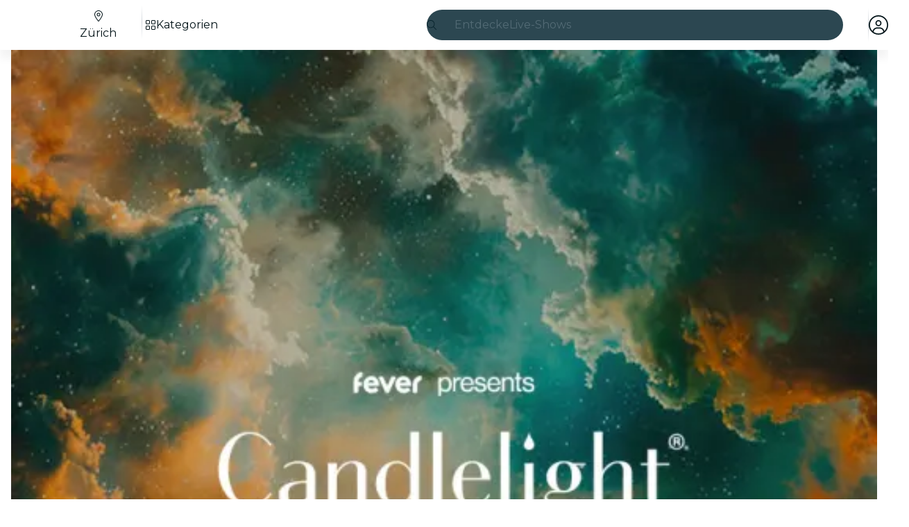

--- FILE ---
content_type: text/javascript
request_url: https://feverup.com/_astro/CitySelectorController.CI1HK9Ha.js
body_size: 502
content:
import"./disclose-version.NZTpNUN0.js";import"./legacy.kkaBD5aU.js";import{p as n,e as m}from"./context.CZ0hK2eb.js";import{i as p}from"./lifecycle.CmwEIiUJ.js";import{o as c}from"./index-client.DwOarToV.js";import{m as r}from"./Modals.Bgih96Kr.js";import{g as s}from"./get-page-config.D7BXvWFF.js";import{t as l,M as f,m as u}from"./tracker.nfz5AIIk.js";import{i as d}from"./city-selector.D-iX7ka3.js";import"./index.DIeogL5L.js";import"./template.eEL7UIJe.js";import"./await.COuyt-nE.js";import"./if.C01xugDU.js";import"./each.XmFgjXBo.js";import"./snippet.eUEAfZ8h.js";import"./svelte-component.1izxSNIe.js";import"./props.lQ55iKl1.js";import"./store.CQwxoj7c.js";import"./client.DcPbuDeT.js";import"./buffer.BR-WhgkO.js";import"./index.3whys8t3.js";function j(g,i){n(i,!1);let o;s().then(t=>{o=t}).catch(t=>{console.error("Error fetching page config:",t)}),c(()=>{function t(e){r.stack.length>0&&r.closeAll(),d.set(!0),l(new f("web_tap_on_city_selector",{event_source:e.attributes.getNamedItem("data-city-selector-source")?.value??"",entity_source:u(o?.name??"")}))}document.querySelectorAll("[data-city-selector-open]").forEach(e=>{e.addEventListener("click",a=>t(a.currentTarget))}),window.addEventListener("city-selector-open",e=>{t(e.detail.node)})}),p(),m()}export{j as default};


--- FILE ---
content_type: text/javascript
request_url: https://feverup.com/_astro/event.BrrOnhL4.js
body_size: 375
content:
import{g as s,R as n}from"./referrer-data-storage.zsU9w70M.js";import{b as o}from"./referrer-data-tracking.D5SirHQk.js";import"./disclose-version.NZTpNUN0.js";import"./legacy.kkaBD5aU.js";import"./tracker._tncOaN2.js";import"./cookie.gTd6HJsM.js";import{g as a}from"./get-cookie.DN04VSY_.js";import{c as m,g as c}from"./campaign.CMGuKbZS.js";class D{constructor(e,t,r){this.name=e,this.eventContext=t,this.eventData=r,this.eventTime=Math.floor(Date.now()/1e3)}CLIENT_NAME="webclient3";EVENT_VERSION="1.0";eventTime;get id(){return"Logging"}parseEvent(){const e=this.eventData,t=s(n.PLAN,this.eventData.plan_id);return t?Object.assign(e,o(t)):e.event_source||Object.assign(e,{event_source:"deep_link"}),{event_type:this.name,event_version:this.EVENT_VERSION,what:{...e,...this.getUserData(),...m(c().filter(i=>!!i.value))},who:this.CLIENT_NAME}}getUserData(){const{userData:e}=this.eventContext,t=a("data-bucket");return{ttp:a("_ttp")||"",fauuid:a("fauuid"),data_bucket:t?parseInt(t,10):void 0,user_id:e?.id}}}export{D as L};


--- FILE ---
content_type: text/javascript
request_url: https://feverup.com/_astro/BiggerPictureItem.5FZ4B97I.js
body_size: 982
content:
import"./disclose-version.NZTpNUN0.js";import"./legacy.kkaBD5aU.js";import{p as L,l as H,s as M,m as P,h as d,a as Q,i as R,e as X,c as x,r as A,t as z,g}from"./context.CZ0hK2eb.js";import{c as Y,a as n,t as _}from"./template.eEL7UIJe.js";import{i as B}from"./if.C01xugDU.js";import{s as t}from"./attributes.dJ6uKDij.js";import{s as T,c as V}from"./class.Bfpqgy4k.js";import{i as Z}from"./lifecycle.CmwEIiUJ.js";import{p as o}from"./props.lQ55iKl1.js";import{B as W}from"./bigger-picture.C4BvSJFz.js";import{M as $}from"./MultimediaVideo.DyGderLo.js";/* empty css                       */var tt=_("<a><img></a>"),at=_("<img>"),et=_('<div class="big-picture-item__video-container svelte-avlehb"><!></div>'),it=_("<a><!></a>");function vt(q,r){L(r,!1);const u=P(),p=P();let e=o(r,"item",8),C=o(r,"width",8),I=o(r,"height",8),s=o(r,"thumbWidth",8,200),m=o(r,"thumbHeight",8,200),S=o(r,"thumbStyle",8,null),v=o(r,"lazy",8,!1),E=o(r,"type",8,"image-only"),k=o(r,"index",8,void 0),J=o(r,"allowAutoGravityCrop",8,!1);const N=JSON.stringify(e());function f(h,a,i){const y=J()&&(e().gAutoEnabled??!0)?",g_auto":"";return h.replace(/\/upload\/[^/]+\//,`/upload/w_${a},h_${i},c_fill,q_auto,f_auto${y}/`)}H(()=>(d(e()),d(s()),d(m())),()=>{M(u,f(e().src,s(),m()))}),H(()=>(d(e()),d(s()),d(m())),()=>{M(p,`
    ${f(e().src,s(),m())} 1x,
    ${f(e().src,s()*2,m()*2)} 2x,
    ${f(e().src,s()*3,m()*3)} 3x,
    ${f(e().src,s()*4,m()*4)} 4x
  `)}),Q(),Z();var G=Y(),O=R(G);{var U=h=>{var a=tt(),i=x(a);A(a),z(()=>{t(a,"href",e().src),t(a,"data-img",e().src),t(a,"data-thumb",g(u)),t(a,"data-alt",e().alt),t(a,"data-height",I()),t(a,"data-width",C()),t(a,"data-open-gallery-item",k()),T(i,1,V(S()),"svelte-avlehb"),t(i,"src",g(u)),t(i,"srcset",g(p)),t(i,"alt",e().alt),t(i,"width",s()),t(i,"height",m()),t(i,"fetchpriority",`${v()?"low":"high"}`),t(i,"loading",`${v()?"lazy":"eager"}`)}),n(h,a)},j=h=>{var a=it();t(a,"data-item",N);var i=x(a);{var y=c=>{var l=at();z(()=>{T(l,1,V(S()),"svelte-avlehb"),t(l,"src",g(u)),t(l,"srcset",g(p)),t(l,"alt",e().alt),t(l,"width",s()),t(l,"height",m()),t(l,"fetchpriority",`${v()?"low":"high"}`),t(l,"loading",`${v()?"lazy":"eager"}`)}),n(c,l)},D=(c,l)=>{{var F=b=>{var w=et(),K=x(w);$(K,{isActive:!0,loop:!0,playbackControl:!0,get poster(){return e().cover},get video(){return e().src}}),A(w),n(b,w)};B(c,b=>{e().type===W.Video&&b(F)},l)}};B(i,c=>{e().type===W.Image?c(y):c(D,!1)})}A(a),z(()=>{t(a,"href",e().src),t(a,"data-thumb",g(u)),t(a,"data-alt",e().alt),t(a,"data-height",I()),t(a,"data-width",C()),t(a,"data-open-gallery-item",k())}),n(h,a)};B(O,h=>{E()==="image-only"?h(U):h(j,!1)})}n(q,G),X()}export{vt as B};


--- FILE ---
content_type: text/javascript
request_url: https://feverup.com/_astro/UserFavoritesLoader.mqWNd2t3.js
body_size: 458
content:
import"./disclose-version.NZTpNUN0.js";import"./legacy.kkaBD5aU.js";import{p,l as s,a as m,e as a}from"./context.CZ0hK2eb.js";import{i as f}from"./lifecycle.CmwEIiUJ.js";import{a as u,s as c}from"./store.CQwxoj7c.js";import{u as l}from"./user.jCbXu67v.js";import{l as n}from"./load-user-favorites.DJQW-K1U.js";import{u as $}from"./build-favorites-url.CpaZnyL8.js";import"./get-app-config.B8ZjH1JJ.js";import"./server-app-config-store.OVZGUEUu.js";import"./tracker._tncOaN2.js";import"./cookie.gTd6HJsM.js";import"./i18n.CRA-jQrA.js";import"./i18n.fDRxMXVB.js";import"./languages.Cb2wcoBl.js";import"./query-params.helpers.CJuxIPH2.js";import"./index.DIeogL5L.js";import"./get-encoded-cookie.ser9uo3Z.js";import"./local-storage.Bj8__veX.js";import"./index.3whys8t3.js";import"./with-authorization-headers.BXH9eFR4.js";import"./with-authorization-refreshing.BKwfVI89.js";import"./http-client.Di7zmpzg.js";import"./services.vB0UPpfm.js";import"./with-json-headers.CbCL9FPS.js";import"./with-transfer-state.2DGYaT0J.js";import"./client.DcPbuDeT.js";import"./buffer.BR-WhgkO.js";import"./preload-helper.BlTxHScW.js";function o(){$.set({favorites:[]})}function Q(_,t){p(t,!1);const[i,e]=u(),r=()=>c(l,"$user",i);s(()=>(r(),o),()=>{r()?n():o()}),m(),f(),a(),e()}export{Q as default};


--- FILE ---
content_type: text/javascript
request_url: https://feverup.com/_astro/TicketSelectorController.D1TLM9A1.js
body_size: 9937
content:
const __vite__mapDeps=(i,m=__vite__mapDeps,d=(m.f||(m.f=["_astro/PlanAffiliateCodeSheet.fmK7_w8w.js","_astro/disclose-version.NZTpNUN0.js","_astro/legacy.kkaBD5aU.js","_astro/index.DIeogL5L.js","_astro/context.CZ0hK2eb.js","_astro/render.CgMeRyB7.js","_astro/events.uIHZ-ZaB.js","_astro/shared.SBDHShSf.js","_astro/template.eEL7UIJe.js","_astro/utils.EURyEsC8.js","_astro/if.C01xugDU.js","_astro/attributes.dJ6uKDij.js","_astro/class.Bfpqgy4k.js","_astro/style.QNpqDUZl.js","_astro/input.CGkAbdB8.js","_astro/lifecycle.CmwEIiUJ.js","_astro/props.lQ55iKl1.js","_astro/store.CQwxoj7c.js","_astro/Sheet.C3E-C23L.js","_astro/slot.C7r_XUKd.js","_astro/index-client.DwOarToV.js","_astro/Modals.Bgih96Kr.js","_astro/await.COuyt-nE.js","_astro/each.XmFgjXBo.js","_astro/snippet.eUEAfZ8h.js","_astro/svelte-component.1izxSNIe.js","_astro/index.BtXPEwzy.js","_astro/this.MjsAfnoP.js","_astro/index.CHzgDdPA.js","_astro/adapt-ticket-transfer-info.DKHTXPuI.js","_astro/services.vB0UPpfm.js","_astro/get-app-config.B8ZjH1JJ.js","_astro/with-transfer-state.2DGYaT0J.js","_astro/client.DcPbuDeT.js","_astro/index.3whys8t3.js","_astro/server-app-config-store.OVZGUEUu.js","_astro/http-client.Di7zmpzg.js","_astro/Button.Cqaxj4SL.js","_astro/actions.XxPY4UpG.js","_astro/icons.DJg3NHdf.js","_astro/i18n.CRA-jQrA.js","_astro/preload-helper.BlTxHScW.js","_astro/i18n.fDRxMXVB.js","_astro/languages.Cb2wcoBl.js","_astro/cookie.gTd6HJsM.js","_astro/ModalHeader.D_5dehtR.js","_astro/faXmark.oWR6TIRu.js","_astro/index.CwVgTd-p.js","_astro/ModalFooter.B9qEzcul.js","_astro/ModalMain.BHLeB7IQ.js","_astro/BundleUpsellSheet.DrVFyz5H.js","_astro/index.BthpWEF4.js","_astro/carousel.X5nSKDLc.js","_astro/image.Bi9aJ750.js","_astro/RatingStars.BxWC2jLN.js","_astro/format-currency.D--eFRWj.js","_astro/faBadgePercent.BLzfP6o4.js","_astro/start-purchase-handler.BIrGtDSF.js","_astro/shared.CGNOESN0.js","_astro/sha256.WuOThuar.js","_astro/___vite-browser-external_commonjs-proxy.DfwQUR7A.js","_astro/tracker.BJd-52yu.js","_astro/buffer.BR-WhgkO.js","_astro/local-storage.Bj8__veX.js","_astro/history.RLfX1Pbp.js","_astro/referrer-data-storage.zsU9w70M.js","_astro/get-page-config.D7BXvWFF.js","_astro/user.jCbXu67v.js","_astro/tracker._tncOaN2.js","_astro/get-encoded-cookie.ser9uo3Z.js","_astro/query-params.helpers.CJuxIPH2.js","_astro/login-redirect-key.CIzhiqxb.js","_astro/preserved-query-params.3rFEecn8.js","_astro/referrer-data-tracking.D5SirHQk.js","_astro/tracker.nfz5AIIk.js","_astro/event.BrrOnhL4.js","_astro/get-cookie.DN04VSY_.js","_astro/campaign.CMGuKbZS.js"])))=>i.map(i=>d[i]);
import{_ as A}from"./preload-helper.BlTxHScW.js";import"./disclose-version.NZTpNUN0.js";import"./legacy.kkaBD5aU.js";import{p as te,e as ie}from"./context.CZ0hK2eb.js";import{i as ae}from"./lifecycle.CmwEIiUJ.js";import{p as x}from"./props.lQ55iKl1.js";import{o as se}from"./index-client.DwOarToV.js";import{g as ne,i as le,a as oe,b as re,t as ce,s as de,c as ue,d as _e}from"./add-on-description-read-more-click-handler.C2QP4vtc.js";import{A as N,a as I,l as pe}from"./start-purchase-handler.BIrGtDSF.js";import{s as me}from"./scroll-to-element.B7CVQlfT.js";import{P as M}from"./plan_selected_session_key.wUNdfIys.js";import{i as fe}from"./is-mobile.BLqCWHpQ.js";import{g as he,s as ge}from"./local-storage.Bj8__veX.js";import"./adapt-ticket-transfer-info.DKHTXPuI.js";import{i as E,g}from"./index.BliUIfIr.js";import{l as ve,P as v,s as y}from"./persisted-selection.BW7Kx5Ob.js";import{g as ye,R,s as W}from"./referrer-data-storage.zsU9w70M.js";import{g as be}from"./get-page-config.D7BXvWFF.js";import{a as Ee}from"./shared.CGNOESN0.js";import{g as Se}from"./i18n.CRA-jQrA.js";import{t as Te}from"./i18n.fDRxMXVB.js";import{g as j}from"./get-language-from-locale.BOasHZQK.js";import"./languages.Cb2wcoBl.js";import"./cookie.gTd6HJsM.js";import{t as p,M as m}from"./tracker.nfz5AIIk.js";import{M as we}from"./plan-view.KEkluN33.js";import{i as ke}from"./is-gift-card-ticket-selector-experiment-enabled.__MCxiOm.js";import{m as Y}from"./Modals.Bgih96Kr.js";import{s as Ae}from"./selected-place.ChXudce_.js";import{s as Pe}from"./selected-sessions.BchexHT4.js";import{s as Oe}from"./plan-active-session.D6fe5V0d.js";import"./tracker._tncOaN2.js";import"./get-app-config.B8ZjH1JJ.js";import"./server-app-config-store.OVZGUEUu.js";import{P as b}from"./plan-detail.model.DUgswCZf.js";import{M as U,a as H}from"./plan-detail-multimedia-gallery.model.Ca0tXP6u.js";import{h as X}from"./services.vB0UPpfm.js";import{H as F}from"./http-client.Di7zmpzg.js";import"./user.jCbXu67v.js";import{c as De,a as Ce,N as Ie}from"./history.RLfX1Pbp.js";import{g as z}from"./get-plan-url.CsFTetjK.js";import{i as Re}from"./inject-plan-ticket-selector-data.D6AIz9bM.js";import"./index.DIeogL5L.js";import"./store.CQwxoj7c.js";import"./query-params.helpers.CJuxIPH2.js";import"./login-redirect-key.CIzhiqxb.js";import"./preserved-query-params.3rFEecn8.js";import"./referrer-data-tracking.D5SirHQk.js";import"./tracker.BJd-52yu.js";import"./buffer.BR-WhgkO.js";import"./event.BrrOnhL4.js";import"./get-cookie.DN04VSY_.js";import"./campaign.CMGuKbZS.js";import"./sha256.WuOThuar.js";import"./___vite-browser-external_commonjs-proxy.DfwQUR7A.js";import"./client.DcPbuDeT.js";import"./template.eEL7UIJe.js";import"./await.COuyt-nE.js";import"./if.C01xugDU.js";import"./each.XmFgjXBo.js";import"./snippet.eUEAfZ8h.js";import"./svelte-component.1izxSNIe.js";import"./index.3whys8t3.js";import"./with-transfer-state.2DGYaT0J.js";import"./get-encoded-cookie.ser9uo3Z.js";import"./main.CICGYzxS.js";function Le(e){return{bundleId:e.bundle_id,mainPlanId:e.main_plan_id}}function Be(e){return{message:e.message,type:e.type}}function xe(e){const i={bundles:e.bundles.map(Le)};return e.banners&&(i.banners=e.banners.map(Be)),i}var L=(e=>(e.INFO="info",e.URGENCY="urgency",e))(L||{}),k=(e=>(e.TOP_SELECTOR="top_selector",e.BOTTOM_SELECTOR="bottom_selector",e.BOTTOM_PRICE_BREAKDOWN="bottom_price_breakdown",e))(k||{});function Ne(e){return{provider:e.provider,config:{waitingRoom:e.config.waiting_room}}}function Me(e){if(!e)return null;switch(e.provider){case"queueit":return Ne(e);default:throw new Error(`Unsupported queue provider: ${e.provider}`)}}function Ue(e){return{aBTesting:Je(e.a_b_testing),accessRules:e.access_rules?.map(i=>$e(i)),allowMultiSessionPurchase:e.selector_settings.type==="multi"&&e.session_selector_type!=="free-selection-map",baseLocale:e.base_locale??"",bundleInformation:et(e.bundle_information),category:e.category??"",cityAvailableLocales:e.city_available_locales,cityCountryIsoCode:e.city_country_iso_code,citySlug:e.city_slug??"",citySlugLanguage:e.city_slug_lang??"",cityStandardId:e.city_standard_id,coverImage:e.gallery[0],customLabel:Ke(e.custom_label),defaultLevelDisplay:e.default_level_display,defaultPlace:qe(e.places),defaultSession:Ge(e.default_session),description:e.description,enableImageTestExperiment:e.enable_image_test_experiment??!1,firstActiveSessionDate:e.first_active_session_date,firstSessionDate:e.first_session_date,gallery:e.gallery,hasAddOns:e.has_add_ons,hasSeasons:e.has_seasons,id:e.id,is3dRequired:e.is_3ds_required,isCalendarSelector:e.is_calendar_selector,isGiveaway:e.type==="giveaway",isTimeless:e.is_timeless,isUrgent:e.is_urgent,lastActiveSessionDate:e.last_active_session_date,lastSessionDate:e.last_session_date,linkOutInfo:je(e.link_out_info),logoUrl:e.logo_url,mediaGallery:tt(e.media_gallery),meta:Ye(e.meta),multipleSessions:e.is_multiple_sessions,name:e.name,partnerId:e.partner_id,places:e.places.map(i=>Q(i)),presentationSettings:Xe(e.presentation_settings),priceInfo:e.price_info,queue:Me(e.queue),rating:Ve(e.rating),redirectTo:We(e.redirect_to),selectorSettings:Fe(e.selector_settings),sessionSelectorType:e.session_selector_type,shortDescription:e.short_description,shouldDisplayFeaturedReviewAnswers:e.should_display_featured_review_answers,slug:e.slug,timelessValidityMessage:e.timeless_validity_message,translationLanguages:e.translation_languages,type:He(e.type)}}function He(e){switch(e){case"standard":return b.Standard;case"giveaway":return b.Giveaway;case"growth":return b.Growth;case"waitlist":return b.Waitlist;case"movie":return b.Movie;case"link_out":return b.LinkOut;default:return b.Standard}}function Fe(e){return{type:e.type,viewConfiguration:e.view_configuration}}function Ke(e){return e?{backgroundColor:e.background_color,text:e.text,textColor:e.text_color}:null}function Ve(e){return{average:e.average,isHidden:e.is_hidden,numRatings:e.num_ratings}}function $e(e){return{cardBrands:[],message:e.message,ruleType:e.rule_type,title:e.title}}function qe(e){return e.length===0?null:Q(e[0])}function Q(e){return{address:e.address,hasPlacePage:e.has_place_page,hidden:e.is_hidden,id:e.id,latitude:e.latitude,locale:e.locale,longitude:e.longitude,metroStations:e.metro_stations,name:e.name,signedMapUrl:e.signed_map_url,slug:e.slug}}function Ge(e){return e?{attendText:e.attend_text,availableTickets:e.has_available_tickets?e.max_num_tickets:0,currency:e.currency,endsAtIso:e.ends_at_iso,expirationIso:e.expiration_iso,hasAvailableTickets:e.has_available_tickets,id:e.id,label:e.label,maxNumTickets:e.max_num_tickets,minNumTickets:e.min_num_tickets,placeId:e.place_id,price:e.price,startsAtIso:e.starts_at_iso,surchargePerTicket:e.surcharge_per_ticket}:null}function We(e){return e?{mainPlanId:e.mainplan_id,statusCode:e.status_code}:null}function je(e){return e?{redirectionUrl:e.redirection_url,shouldShowMainPlanView:e.should_show_main_plan_view}:null}function Ye(e){return{description:e.description,disallowIndexing:e.disallow_indexing,jsonIdOverrides:e.json_ld_overrides,title:e.title}}function Xe(e){return{banners:e.banners?.map(i=>ze(i)),displayCalendarPrice:e.display_calendar_price||null,enableRedeemVouchersWeb:e.enable_redeem_vouchers_web,hasAffiliateLink:e.has_affiliate_link||null,hideCouponLoyalty:e.hide_coupon_loyalty,hideDaySelectorForSingleDate:!!e.hide_day_selector_for_single_date||null,hideHelp:e.hide_help,hidePlaceSelector:!!e.hide_place_selector,hideRating:e.hide_rating,hideRecommenderItems:!!e?.hide_recommender_items,hideSimilarPlans:e.hide_similar_plans,isHighFrequency:e.is_high_frequency,isStreaming:e.is_streaming,isVoucherWithPrefixRequired:!!e.required_voucher_with_prefix,labelRedeemVouchersWeb:e.label_redeem_vouchers_web||null,lowAvailabilityThreshold:e.low_availability_threshold||null,reviewsFromPlanId:e.reviews_from_plan_id||null,showBsaToggle:e.show_bsa_toggle,showImportantInformation:e.show_important_information,showMultimediaGallery:e.show_multimedia_gallery,showOptimizedSeatingMap:e.show_optimized_seating_map,showPlacePreview:e.show_place_preview,showReviewsFromMainPlanInfo:e.show_reviews_from_main_plan_info,showSessionsGroupedOnTicketSelector:!!e.show_sessions_grouped_on_ticket_selector,ticketSelector:e.ticket_selector?e.ticket_selector:null}}function ze(e){return{message:e.message,position:Qe(e.position),type:Ze(e.type)}}function Qe(e){return e=="bottom_selector"?k.BOTTOM_SELECTOR:e=="top_selector"?k.TOP_SELECTOR:k.BOTTOM_PRICE_BREAKDOWN}function Ze(e){return e=="urgency"?L.URGENCY:L.INFO}function Je(e){return e?{fieldUnderTest:e.field_under_test,modifiedAt:e.modified_at,variants:e.variants}:null}function et(e){if(!(!e||e.bundles.length===0))return{bundles:e.bundles.map(i=>({bundleId:i.bundle_id,isAvailable:i.is_available,mainPlanId:i.main_plan_id,optional:i.optional})),constraints:{maxDateSelectionSpanInDays:e.constraints.max_date_selection_span_in_days},hideSessionSelector:e.hide_session_selector,isPurchasable:e.is_purchasable}}function tt(e){if(!e)return[];const i=[];return e.forEach(t=>{switch(t.media_type){case"photo":i.push({category:it(t.category),gAutoEnabled:t.g_auto_enabled,type:U.Image,url:t.url});break;case"video":i.push({cover:t.poster,gAutoEnabled:t.g_auto_enabled,playbackRate:t.playback_rate,type:U.Video,url:t.url});break}}),i}function it(e){return{role:e?.role==="experimental_cover_image"?H.ExperimentalCoverImage:H.Default}}function at(e,i=5e3){return new Promise((t,a)=>{const n=document.getElementById(e);if(n){t(n);return}const l=new MutationObserver((o,c)=>{const s=document.getElementById(e);s&&(c.disconnect(),t(s))});l.observe(document.body,{childList:!0,subtree:!0}),setTimeout(()=>{l.disconnect(),a(new Error(`Element ${e} was not found`))},i)})}async function st(e,i,t,a){const n=new URLSearchParams;return n.append("source","fever"),a&&n.append("channel",a),X({path:`/4.4/plans/${e}/`,search:n,requestOptions:{headers:i?{"Accept-Language":i}:{}},bodyAdapter:Ue})}const D="EXP_WEB_BOOKING_FEES_SESSION_PRICES",Z=(e,i,t)=>{e?.type===i&&Array.isArray(e?.items)&&e.items.forEach(t),Array.isArray(e?.items)&&e.items.forEach(a=>{a?.level&&Z(a.level,i,t)})},nt=(e,i,t)=>{if(e.value)switch(t){case 0:e.value.requires_price_breakdown=!0,e.default_label=e.value.label_without_format,e.value.label=e.value.label_without_format;break;case 1:typeof e.value.price=="number"&&typeof e.value.surcharge_per_ticket=="number"&&(globalThis.originalSurcharges||(globalThis.originalSurcharges={}),globalThis.originalSurcharges[e.value.id]=e.value.surcharge_per_ticket,e.value.price+=e.value.surcharge_per_ticket,e.value.surcharge_per_ticket=0),e.default_label=e.value.label_without_format,e.value.label=e.value.label_without_format,e.value.hide_best_price=!0,i&&i.presentationSettings&&(i.presentationSettings.banners=[{type:"info",message:"Prices shown include all fees & taxes",position:"top_selector"}]);break;case 2:e.value.requires_price_breakdown=!1,e.default_label=e.value.label_without_format,e.value.label=e.value.label_without_format;break}},lt=async(e,i)=>{if(!await E(D))return;const a=await g(D,"plan_ids");if(typeof a!="string"||a.trim()===""||!a.split(",").map(o=>o.trim()).includes(i.id.toString()))return;const l=await g(D,"variant_type");l!==null&&(globalThis.priceExperimentVariant=l,Object.keys(e).forEach(o=>{const c=e[o];Z(c?.level,"session",s=>{nt(s,i,l)})}))},K="EXP_WEB_DISABLE_ADD_ONS_SHEET";async function ot(e){return(await g(K,"plan_ids")??"").split(",").includes(e.toString())?await E(K):!1}const rt=e=>{e.addons?.forEach(i=>{i.display_step=N.TicketSelector}),Object.keys(e.transferState).forEach(i=>{const t=e.transferState[i];t.add_ons&&Object.keys(t.add_ons).forEach(a=>{t.add_ons[a].forEach(l=>{l.display_step=N.TicketSelector})})})},V="EXP_WEB_DISABLE_TICKET_PRESELECTION";async function ct(e){return(await g(V,"plan_ids")??"").split(",").includes(`${e}`)?await E(V):!1}const J=e=>{const i=ve(e,v.TicketSelectorSelectionByPlanId);if(i===void 0)return null;try{return i.find(t=>t[0]===e)[1]}catch{return null}};function T(e){const i={date:null,selection:[]};return e.forEach((t,a)=>{t.session&&(a===0&&(i.date=t.session.startDate),i.selection.push({tickets:t.count.toString(),session_id:t.session.id.toString()}))}),i}const $="CDL_95_PRICE_INITIATIVE_V3_WEB",dt={AED:1,AUD:1,ARS:1e3,BGN:1,BRL:1,CAD:1,CHF:1,CLP:500,COP:1e3,CZK:10,DKK:10,EUR:1,GBP:1,HUF:100,INR:10,JPY:100,KRW:1e3,MAD:5,MXN:10,NOK:10,NZD:1,QAR:1,PLN:1,RON:1,SAR:10,SEK:10,SGD:1,USD:1,ZAR:10},ut=(e,i)=>{const t=dt[i];return t?e-e%t+t:e},ee=(e,i,t)=>{e?.type===i&&Array.isArray(e?.items)&&e.items.forEach(t),Array.isArray(e?.items)&&e.items.forEach(a=>{a?.level&&ee(a.level,i,t)})};async function _t(e){return(await g($,"plan_id")??"").split(",").includes(`${e}`)?await E($):!1}const pt=e=>{Object.keys(e).forEach(i=>{const t=e[i];ee(t?.level,"session",a=>{typeof a.value?.price=="number"&&(a.value.price=ut(a.value.price,a.value.currency))})})},q="CDL_ADD_ONS_WEB_V2";async function mt(e,i){const t=await g(q,"plan_id")??"";return t.split(",").includes(`${e}`)?(t.split(",").includes(`${e}`)&&ht(i),await E(q)):!1}const ft=e=>{Object.keys(e.transferState).forEach(i=>{const t=e.transferState[i];t.add_ons&&Object.keys(t.add_ons).forEach(a=>{t.add_ons[a].forEach(l=>{l.display_step="ticket_selector"})})}),e.addons&&e.addons.forEach(i=>{i.display_step="ticket_selector"})},ht=e=>{Object.keys(e.transferState).forEach(i=>{const t=e.transferState[i];t.add_ons&&Object.keys(t.add_ons).forEach(a=>{const n=t.add_ons[a];t.add_ons[a]=n.filter(l=>l.purchasable_state!=="disabled")})}),e.addons&&(e.addons=e.addons?.filter(i=>i.purchasable_state!=="disabled"))},P="CDL_RANDOM_DATE_TICKET_SELECTOR_V2";async function gt(e,i){return i||J(e)!==null||!(await g(P,"plan_id")??"").split(",").includes(`${e}`)?!1:await E(P)}async function vt(e){const i=structuredClone(e),t=[];for(const o of Object.keys(i.transferState)){const c=i.transferState[o];if(!(c.level?.type!=="date"||!c.level.items?.length)){for(const s of c.level.items)if(!(s.level?.type!=="time"||!s.level.items?.length))for(const d of s.level.items){let r=!1;if(d.level?.type==="session"&&d.level?.items?.length)r=d.level.items.some(_=>_.value?.has_available_tickets);else if(d.level?.type==="default"&&d.level?.items?.length){for(const _ of d.level.items)if(_.level?.type==="session"&&_.level?.items?.length&&_.level.items.some(f=>f.value?.has_available_tickets)){r=!0;break}}r&&t.push(d)}}}if(t.length===0)return;let a=null;if(t.length===1?a=t[0]:await g(P,"second_earliest")?a=t.length>=2?t[1]:t[0]:await g(P,"third_earliest")?t.length>=3?a=t[2]:t.length>=2?a=t[1]:a=t[0]:a=t[0],!a)return;let n=null,l=1/0;if(a.level?.type==="session"&&a.level?.items?.length)for(const o of a.level.items)o.value?.has_available_tickets&&o.value?.price<l&&(n=o,l=o.value.price);else if(a.level?.type==="default"&&a.level?.items?.length){for(const o of a.level.items)if(o.level?.type==="session"&&o.level?.items?.length)for(const c of o.level.items)c.value?.has_available_tickets&&c.value?.price<l&&(n=c,l=c.value.price)}n&&(e.selectedSessions=T([{session:{id:n.value.id},count:1}]))}async function yt(e,i){const{planDetail:t,cityDetail:a,hasPlacePreview:n,channel:l,theme:o,availableAddOnCategories:c}=await be(),s=Se(),d=ye(R.PLAN,t.id),r=d?{...d,availableSessions:e,defaultSession:i}:{referrer:"deep_link",availableSessions:e,defaultSession:i};W(R.PLAN,t.id,r),p(new we("web_plan_sessions_loaded",{plan_id:t.id,plan_name:t.name,category:t.category,is_giveaway:t.isGiveaway,timeless:t.isTimeless,city:a?.code??"",place_id:t.places[0].id,place_name:t.places[0].name,available_sessions:e,default_session:i,"3DS":t.is3dRequired,session_selector_type:t.sessionSelectorType,is_unavailable:!t.defaultSession,price:t.defaultSession?t.defaultSession.price:null,event_source:null,allow_multi_session_purchase:t.selectorSettings.type==="multi"&&t.sessionSelectorType!=="free-selection-map",has_add_ons:t.hasAddOns,addons:c,has_about_the_venue:n,channel:l,language:j(s),has_translations:t.translationLanguages.length>0,locale:s,has_queue:!!t.queue,...Ee(t.id),...o?{theme_id:o.id,theme_base:o.baseColor,theme_primary:o.primaryColor,theme_background:o.backgroundColor}:{}}))}function bt(e){const i=new Set;for(const t of Object.keys(e?.transferState)){const a=e.transferState[t];if(a.dates){Object.keys(a.dates).sort((s,d)=>new Date(s).getTime()-new Date(d).getTime()).forEach(s=>{i.add(`${s}`)});continue}if(a.level?.type!=="date"||!a.level?.items?.length)continue;const n=[];for(const o of a.level?.items)if(!(o.level?.type!=="time"||!o.level?.items?.length)){for(const c of o.level.items)if(c.level?.type==="session"&&c.level?.items?.length){for(const s of c.level.items)if(s.value?.has_available_tickets){const r=(c.value?.from).split("T"),_=`${r[0]}T${r[1].slice(0,5)}`;n.includes(_)||n.push(_)}}else if(c.level?.type==="default"&&c.level?.items?.length){for(const s of c.level.items)if(!(s.level?.type!=="session"||!s.level?.items?.length)){for(const d of s.level?.items)if(d.value?.has_available_tickets){const _=(c.value?.from).split("T"),f=`${_[0]}T${_[1].slice(0,5)}`;n.includes(f)||n.push(f)}}}}n.sort((o,c)=>new Date(o.split("T")[0]).getTime()-new Date(c.split("T")[0]).getTime()).forEach(o=>i.add(o))}return i}function Et(e,i){for(const t of Object.keys(e.transferState)){const a=e.transferState[t];if(!(a.level?.type!=="date"||!a.level?.items?.length)){for(const n of a.level.items)if(!(n.level?.type!=="time"||!n.level?.items?.length)){for(const l of n.level.items)if(l.level?.type==="session"&&l.level?.items?.length){for(const o of l.level.items)if(o.value?.id===i){const s=(l.value?.from).split("T");return`${s[0]}T${s[1].slice(0,5)}`}}else if(l.level?.type==="default"&&l.level?.items?.length){for(const o of l.level.items)if(!(o.level?.type!=="session"||!o.level?.items?.length)){for(const c of o.level?.items)if(c.value?.id===i){const d=(l.value?.from).split("T");return`${d[0]}T${d[1].slice(0,5)}`}}}}}}return null}async function St(e){const i=bt(e);let t;if(e.selectedSessions?.selection?.length>0){const a=e.selectedSessions.selection[0].session_id;if(a){const n=Et(e,Number(a));n&&i.has(n)&&(t=n)}}await yt([...i],t??[...i][0])}function Tt(e){p(new m("web_pv_add_ons_sheet_open",{plan_id:e,page:"plan_view"}))}const wt=e=>{Y.open(()=>A(()=>import("./PlanAffiliateCodeSheet.fmK7_w8w.js"),__vite__mapDeps([0,1,2,3,4,5,6,7,8,9,10,11,12,13,14,15,16,17,18,19,20,21,22,23,24,25,26,27,28,29,30,31,32,33,34,35,36,37,38,39,40,41,42,43,44,45,46,47,48,49])),{planId:e,onCodeApplied:kt}),p(new m("web_affiliate_code_clicked",{plan_id:e}))};function kt(e,i){p(new m("web_affiliate_code",{plan_id:i,channel:e}));const t=new URL(location.href);t.searchParams.append("c",e),location.href=t.toString()}const At=(e,i)=>{const t=e.detail;p(new m("web_click_auto_select_best_seats",{plan_id:i,checked:t}))},Pt=e=>{const{monthLabel:i,activeDaysLeft:t}=e.detail;p(new m("selected_calendar_month",{month_label:i,active_days_left:t}))},Ot=(e,i)=>{p(new m("web_concert_details_click",{plan_id:e,product_name:i}))},Dt=(e,i)=>{const t=e.detail;p(new m(t==="earlier"?"months_arrow_earlier_tapped":"months_arrow_later_tapped",{plan_id:i}))};function Ct(e,i){const t=e.detail,a=i.find(n=>n.id===t)||null;Ae.set(a),window.dispatchEvent(new CustomEvent("place:changed",{detail:a}))}const It=e=>{p(new m("scroll_to_plan_info_click",{plan_id:e}))};function Rt(e){const i=e.detail;Pe.set(i)}function Lt(e){const t=e.detail;Oe(t)}const C="PV_ONE_TICKET_AVAILABLE_WEB";async function Bt(e){if(!await E(C))return!1;if(await g(C,"all_plans"))return!0;const t=await g(C,"plan_ids");return!t||t.trim()===""?!1:t.split(",").map(n=>n.trim()).includes(e.toString())}async function xt(e,i){const t=e.detail;await Bt(i)&&Nt(t)}function Nt(e){if(Mt(e)){const t={message:Te("plan.oneTicketAvailable.message")},a=document.getElementById("plan-ticket-selector");a&&a.setAttribute("session-selector-info",JSON.stringify(t))}else{const t=document.getElementById("plan-ticket-selector");t&&t.removeAttribute("session-selector-info")}}function Mt(e){const i=e.filter(n=>!n.isSoldOut&&!n.isExpired);if(i.length===0)return!1;const t=i[0].sharedAvailabilityRule;if(!t||!t.itemTypesSharingAvailabilityAllOf||t.itemTypesSharingAvailabilityAllOf.length===0)return!1;const a=t.itemTypesSharingAvailabilityAllOf.filter(n=>n.max===1);if(a.length===0)return!1;for(const n of a)if(i.slice(1).every(o=>{const c=o.sharedAvailabilityRule;return!c||!c.itemTypesSharingAvailabilityAllOf||c.itemTypesSharingAvailabilityAllOf.length===0?!1:c.itemTypesSharingAvailabilityAllOf.some(s=>s.type===n.type)}))return!0;return!1}const Ut=(e,i)=>{const{sessionIds:t,ruleTypes:a}=e.detail;p(new m("web_shared_availability_error_occurred",{plan_id:i,session_ids:t,rule_types:a}))},Ht=(e,i,t)=>{const a=e.detail;p(new m(a?"ticket_more_info_opened":"ticket_more_info_closed",{plan_id:i,product_name:t}))};async function Ft(e,i=[],t=null,a){const n=new URLSearchParams;return i.forEach(l=>n.append("main_plan_id",l.toString())),a&&n.append("channel",a),X({path:`/4.4/plans/${e}/bundle/`,search:n,requestOptions:{headers:t?{"Accept-Language":t}:{}},bodyAdapter:xe})}function Kt(e,i,t,a){const n=new URLSearchParams(location.search),l=z(i.toString(),{language:t,affiliateCode:a,searchParams:n},{bundlePlanIds:[e,i]});De(),Ce(new Ie(location.href)),location.assign(l)}const Vt=async(e,i,t,a,n)=>{const l=e.detail;l.onCTALoading?.(!0);const o=l.channel,c=l.plan.bundle_information.bundles.filter(h=>h.isAvailable!==!1).map(h=>h.mainPlanId);if(c.length===0){l.onCTALoading?.(!1),y(l.plan.id,v.OpenBundleUpsellComponent,!1),I(e,{locale:t,planTicketSelectorData:n});return}const s=await Promise.all(c.map(h=>st(h,t,void 0,o)));if(s.some(h=>h.status!==F.RESPONSE_SUCCESS)){l.onCTALoading?.(!1);return}const d=s.map(h=>h.body),r=await Ft(l.plan.id,c,t,o);if(r.status!==F.RESPONSE_SUCCESS){l.onCTALoading?.(!1),I(e,{locale:t,planTicketSelectorData:n});return}const f=r.body.banners?.find(h=>h.type==="discount")?.message;l.onCTALoading?.(!1),Gt(l.plan.id,c),await $t(e,i,t,d,f,a,n)};async function $t(e,i,t,a,n,l,o){Y.open(()=>A(()=>import("./BundleUpsellSheet.DrVFyz5H.js"),__vite__mapDeps([50,1,2,3,4,5,6,7,8,9,10,23,15,16,17,21,22,24,25,18,19,20,13,12,26,27,28,37,38,11,39,40,41,42,33,43,44,45,46,47,48,49,51,52,53,54,55,56])),{plansDetails:a,bannerDiscountMessage:n,locale:t});const s=e.detail.plan.id;y(s,v.OpenBundleUpsellComponent,!0),await qt(e,i,t,s,l,o)}async function qt(e,i,t,a,n,l){const o=await at("bundle-upsell-sheet");o.addEventListener("skipBundleUpsell",()=>{Wt(a),y(a,v.OpenBundleUpsellComponent,!1),I(e,{locale:t,planTicketSelectorData:l})}),o.addEventListener("openPlanDetailSheet",c=>{const s=e.detail;Xt(s);const d=c.detail.planId;jt(a,d);let r=j(t);s.plan.translation_languages.includes(r)||(r=""),y(a,v.OpenBundleUpsellComponent,!1),Kt(i,d,r,n)}),o.addEventListener("close",()=>{Yt(a),y(a,v.OpenBundleUpsellComponent,!1)})}function Gt(e,i){p(new m("web_upsell_start",{plan_id:e,offered_main_plan_ids:i}))}function Wt(e){p(new m("web_upsell_skip",{plan_id:e}))}function jt(e,i){p(new m("web_upsell_open_plan_detail",{plan_id:e,bundle_plan_id:i}))}function Yt(e){p(new m("web_upsell_close_sheet",{plan_id:e}))}function Xt(e){const i=e.plan.id;y(i,v.OpenTicketSelectorIndex,1),y(i,v.HighestTicketSelectorIndexOpened,1);const t=new Map([[i,e]]);y(i,v.TicketSelectorSelectionByPlanId,Array.from(t.entries()))}const zt=(e,i)=>{const t=e.detail;p(new m(t==="earlier"?"timeslots_arrow_earlier_tapped":"timeslots_arrow_later_tapped",{plan_id:i}))},G=(e,i,t)=>{const{userHasScrolled:a,source:n}=e.detail;p(new m("web_tap_on_scroll_to_tickets",{plan_id:i,product_name:t,source:n,user_scrolled:a}))},Qt=new Set([532842,532974,532975,532970,532763,532762,532764,532958,532765,532839,532841,532969,532966,532959,532971,532840,532965,532770,532962,532963,532961,532957,532960,532769,532967,532964,532767,532768,532749]),Zt=e=>Qt.has(e),Jt=(e,i,t)=>{W(R.PLAN,i,{componentName:"gift_card",placement:"ticket_selector",referrer:"plan_detail_view",originPlan:e}),p(new m("web_plan_view_click_gift_card",{plan_id:i,origin_plan:e,event_source:"plan_detail_view",placement:"ticket_selector",component_name:"gift_card",referrer:"plan_detail_view"})),t&&setTimeout(()=>{const a=Zt(i)?{searchParams:{highlight:`${e}`},language:t.split("-")[0]}:{language:t.split("-")[0]};i&&(window.location.href=z(`${i}`,a))},500)};function _a(e,i){te(i,!1);let t=x(i,"affiliateCode",8,void 0),a=x(i,"cityCountryIsoCode",8,null);function n(s){const d=document.getElementById("plan-ticket-selector-skeleton-cta")?.querySelector("button"),r=document.getElementById("plan-ticket-selector"),_=s.plan.id;r.addEventListener("autoSelectBestSeatsClicked",u=>At(u,_)),r.addEventListener("addOnsSheetOpened",()=>{Tt(_)}),r.addEventListener("toTicketsScroll",u=>G(u,_,s.plan.name)),r.addEventListener("calendarNavigate",u=>Pt(u)),r.addEventListener("showMoreInfoChange",u=>Ht(u,_,s.plan.name)),r.addEventListener("scrollUpClicked",()=>It(_)),r.addEventListener("monthArrowClick",u=>Dt(u,_)),r.addEventListener("timeslotArrowClick",u=>zt(u,_)),r.addEventListener("affiliateCodeCTAClicked",()=>wt(_)),r.addEventListener("sharedAvailabilityErrorOccurred",u=>Ut(u,_)),r.addEventListener("placeChanged",u=>Ct(u,s.plan.places)),r.addEventListener("selectionChanged",u=>Rt(u)),r.addEventListener("sessionsChanged",u=>xt(u,_)),r.addEventListener("giftCardClicked",()=>Jt(_,s.giftCardID,s.locale)),r.addEventListener("sessionActivated",u=>Lt(u)),r.addEventListener("concertDetailsClick",()=>Ot(_,s.plan.name)),r.addEventListener("addOnDescriptionReadMoreClick",u=>{oe(u,_)}),r.addEventListener("addOnDescriptionReadLessClick",u=>{re(u,_)}),fe()&&r.addEventListener("ticketSelectorVisible",()=>{ce({planId:_,productName:s.plan.name})},{once:!0}),r.addEventListener("startSeatingSelector",u=>{de(u,s.locale)}),r.addEventListener("startPurchaseClicked",u=>f(u)),r.addEventListener("startBundleUpsell",u=>{Vt(u,_,s.locale,t(),s)});function f(u){A(()=>import("./start-purchase-handler.BIrGtDSF.js").then(O=>O.b),__vite__mapDeps([57,41,58,59,60,61,62,63,64,44,65,66,33,29,30,31,32,34,35,36,67,1,2,3,68,69,70,71,72,73,74,75,76,77])).then(O=>{O.startPurchaseHandler(u,{locale:s.locale,planTicketSelectorData:s})})}let h=null,w=null;function S(){w&&clearTimeout(w),h?.disconnect(),A(()=>import("./plan-ticket-selector-web-component.DpfELnY9.js"),[])}function B(){me(r,{offset:56}),G(new CustomEvent("toTicketsScroll",{detail:{userHasScrolled:!0,source:"plan_cta"}}),s.plan.id,s.plan.name)}h=new IntersectionObserver(u=>{u[0].isIntersecting&&S()},{rootMargin:"300px"}),h.observe(r),window.addEventListener("scroll",S,{once:!0}),d?.addEventListener("click",B,{once:!0}),w=setTimeout(()=>S(),5e3)}function l(s){const d=J(s.plan.id);d!==null?(s.selectedSessions=T(d.selection),s.selectedAddOns=d.addOns??[]):(s.selectedSessions=T([]),s.selectedAddOns=[])}function o(){const s=globalThis.planTicketSelectorData.plan.id,d=ue(s);if(_e(s),!d)return;const r=pe(s);if(!r)return;const _=r.selection.sessions.map(f=>({count:f.count,session:{id:f.session.id}}));globalThis.planTicketSelectorData.selectedSessions=T(_),globalThis.planTicketSelectorData.selectedSessions.date=r.selection.date??null,globalThis.planTicketSelectorData.selectedSessions.placeId=r.selection.placeId??void 0,globalThis.planTicketSelectorData.selectedAddOns=r.selection.addOns.map(f=>({add_on_id:f.addOn.id,cart_item_id:f.addOn.cartItemId,quantity:f.count}))}const c=async s=>{const d=he(M);return d&&s.plan.id===d.planID?(s.selectedSessions=T([{session:{id:d.sessionID},count:2}]),ge(M,void 0),!0):!1};se(async()=>{await Re();const s=await ct(globalThis.planTicketSelectorData.plan.id);globalThis.planTicketSelectorData.disablePreselection=s;const d=await ne(globalThis.planTicketSelectorData.plan.id);globalThis.planTicketSelectorData.addOnsStyle=d;const r=await le(globalThis.planTicketSelectorData.plan.id);globalThis.planTicketSelectorData.enableAddOnsImage=r,await _t(globalThis.planTicketSelectorData.plan.id)&&pt(globalThis.planTicketSelectorData.transferState),await mt(globalThis.planTicketSelectorData.plan.id,globalThis.planTicketSelectorData)&&ft(globalThis.planTicketSelectorData),await ke()||(globalThis.planTicketSelectorData.giftCardID=null),await ot(globalThis.planTicketSelectorData.plan.id)&&rt(globalThis.planTicketSelectorData),l(globalThis.planTicketSelectorData),o();const S=await c(globalThis.planTicketSelectorData);await gt(globalThis.planTicketSelectorData.plan.id,S)&&await vt(globalThis.planTicketSelectorData),St(globalThis.planTicketSelectorData),await lt(globalThis.planTicketSelectorData.transferState,globalThis.planTicketSelectorData.plan),!globalThis.planTicketSelectorData.city&&a()&&(globalThis.planTicketSelectorData.city={country:a()}),n(globalThis.planTicketSelectorData)}),ae(),ie()}export{_a as default};


--- FILE ---
content_type: text/javascript
request_url: https://feverup.com/_astro/SearchTypeahead.DS1qLe6-.js
body_size: 4448
content:
const __vite__mapDeps=(i,m=__vite__mapDeps,d=(m.f||(m.f=["_astro/SearchTypeaheadResults.Df4EwN8D.js","_astro/disclose-version.NZTpNUN0.js","_astro/legacy.kkaBD5aU.js","_astro/index.DIeogL5L.js","_astro/context.CZ0hK2eb.js","_astro/template.eEL7UIJe.js","_astro/if.C01xugDU.js","_astro/class.Bfpqgy4k.js","_astro/index.BtXPEwzy.js","_astro/render.CgMeRyB7.js","_astro/events.uIHZ-ZaB.js","_astro/shared.SBDHShSf.js","_astro/utils.EURyEsC8.js","_astro/this.MjsAfnoP.js","_astro/lifecycle.CmwEIiUJ.js","_astro/props.lQ55iKl1.js","_astro/store.CQwxoj7c.js","_astro/index-client.DwOarToV.js","_astro/index.CHzgDdPA.js","_astro/debounce.3zoBDB4y.js","_astro/each.XmFgjXBo.js","_astro/faAngleRight.lRIAzfn8.js","_astro/PlanCardPlanLocation.C4R7SjRJ.js","_astro/faLocationDot.CsIPseIq.js","_astro/i18n.CRA-jQrA.js","_astro/preload-helper.BlTxHScW.js","_astro/i18n.fDRxMXVB.js","_astro/client.DcPbuDeT.js","_astro/languages.Cb2wcoBl.js","_astro/cookie.gTd6HJsM.js","_astro/icons.DJg3NHdf.js","_astro/attributes.dJ6uKDij.js","_astro/style.QNpqDUZl.js","_astro/faGrid2.bq-cdLmn.js","_astro/faMagnifyingGlass.Do9ztCFH.js","_astro/slot.C7r_XUKd.js","_astro/actions.XxPY4UpG.js","_astro/referrer-data-storage.zsU9w70M.js","_astro/adapt-ticket-transfer-info.DKHTXPuI.js","_astro/index.BliUIfIr.js","_astro/get-app-config.B8ZjH1JJ.js","_astro/with-transfer-state.2DGYaT0J.js","_astro/index.3whys8t3.js","_astro/___vite-browser-external_commonjs-proxy.DfwQUR7A.js","_astro/sha256.WuOThuar.js","_astro/user.jCbXu67v.js","_astro/tracker._tncOaN2.js","_astro/buffer.BR-WhgkO.js","_astro/get-encoded-cookie.ser9uo3Z.js","_astro/local-storage.Bj8__veX.js","_astro/tracker.nfz5AIIk.js","_astro/optimizely-event.CFCAJ-AA.js","_astro/query-params.DPJe2YGr.js","_astro/query-params.helpers.CJuxIPH2.js","_astro/preserved-query-params.3rFEecn8.js","_astro/get-cookie.DN04VSY_.js","_astro/get-language-from-locale.BOasHZQK.js","_astro/with-http-response.X4LqaTB8.js","_astro/build-search-url.BsOGCK7P.js","_astro/server-app-config-store.OVZGUEUu.js","_astro/with-api-headers.BGdHNd9M.js","_astro/with-json-headers.CbCL9FPS.js","_astro/image.Bi9aJ750.js","_astro/faBadgePercent.i7yfDX2E.js","_astro/big-shoes-standing.pS9lp6am.js","_astro/runtime.D2fEGIG6.js"])))=>i.map(i=>d[i]);
import{_ as Fe}from"./preload-helper.BlTxHScW.js";import"./disclose-version.NZTpNUN0.js";import"./legacy.kkaBD5aU.js";import{p as J,c as E,e as Y,r as S,i as ke,t as ue,g as r,b as M,d as we,m as L,l as _e,a as Ae,aq as K,s as y,h as X}from"./context.CZ0hK2eb.js";import{e as k}from"./events.uIHZ-ZaB.js";import{t as N,a as T,c as Ee}from"./template.eEL7UIJe.js";import{a as Ne}from"./await.COuyt-nE.js";import{i as ve}from"./if.C01xugDU.js";import{c as Ue}from"./svelte-component.1izxSNIe.js";import{a as Se}from"./actions.XxPY4UpG.js";import{r as Be}from"./attributes.dJ6uKDij.js";import{s as H}from"./class.Bfpqgy4k.js";import{s as qe}from"./style.QNpqDUZl.js";import{b as We}from"./input.CGkAbdB8.js";import{b as ye}from"./this.MjsAfnoP.js";import{i as Z}from"./lifecycle.CmwEIiUJ.js";import{p as w}from"./props.lQ55iKl1.js";import{a as je,s as ze}from"./store.CQwxoj7c.js";import{o as He}from"./index-client.DwOarToV.js";import{f as $e}from"./faCircleXmark.eKcBSmVZ.js";import{f as ge}from"./faMagnifyingGlass.Do9ztCFH.js";import{s as Oe}from"./render.CgMeRyB7.js";import{e as Ge,i as Qe}from"./each.XmFgjXBo.js";import{s as Ve}from"./slot.C7r_XUKd.js";import{e as Ke}from"./embla-carousel-svelte.esm.BdN0itHi.js";/* empty css                       */import"./i18n.CRA-jQrA.js";import{t as xe}from"./i18n.fDRxMXVB.js";import"./languages.Cb2wcoBl.js";import"./cookie.gTd6HJsM.js";import{I as ie}from"./icons.DJg3NHdf.js";import{u as Xe}from"./useSmoothModal.CXdyhNqU.js";import{t as le,M as ce}from"./tracker.nfz5AIIk.js";import"./adapt-ticket-transfer-info.DKHTXPuI.js";const Je={active:!0,breakpoints:{},delay:4e3,jump:!1,playOnInit:!0,stopOnFocusIn:!0,stopOnInteraction:!0,stopOnMouseEnter:!1,stopOnLastSnap:!1,rootNode:null};function Ye(s,e){const t=s.scrollSnapList();return typeof e=="number"?t.map(()=>e):e(t,s)}function Ze(s,e){const t=s.rootNode();return e&&e(t)||t}function de(s={}){let e,t,l,d,c=null,p=0,o=!1,u=!1,O=!1,_=!1;function x(i,D){t=i;const{mergeOptions:F,optionsAtMedia:W}=D,h=F(Je,de.globalOptions),Q=F(h,s);if(e=W(Q),t.scrollSnapList().length<=1)return;_=e.jump,l=!1,d=Ye(t,e.delay);const{eventStore:b,ownerDocument:V}=t.internalEngine(),j=!!t.internalEngine().options.watchDrag,v=Ze(t,e.rootNode);b.add(V,"visibilitychange",m),j&&t.on("pointerDown",$),j&&!e.stopOnInteraction&&t.on("pointerUp",I),e.stopOnMouseEnter&&b.add(v,"mouseenter",B),e.stopOnMouseEnter&&!e.stopOnInteraction&&b.add(v,"mouseleave",q),e.stopOnFocusIn&&t.on("slideFocusStart",f),e.stopOnFocusIn&&!e.stopOnInteraction&&b.add(t.containerNode(),"focusout",g),e.playOnInit&&g()}function R(){t.off("pointerDown",$).off("pointerUp",I).off("slideFocusStart",f),f(),l=!0,o=!1}function ee(){const{ownerWindow:i}=t.internalEngine();i.clearTimeout(p),p=i.setTimeout(oe,d[t.selectedScrollSnap()]),c=new Date().getTime(),t.emit("autoplay:timerset")}function te(){const{ownerWindow:i}=t.internalEngine();i.clearTimeout(p),p=0,c=null,t.emit("autoplay:timerstopped")}function g(){if(!l){if(U()){O=!0;return}o||t.emit("autoplay:play"),ee(),o=!0}}function f(){l||(o&&t.emit("autoplay:stop"),te(),o=!1)}function m(){if(U())return O=o,f();O&&g()}function U(){const{ownerDocument:i}=t.internalEngine();return i.visibilityState==="hidden"}function $(){u||f()}function I(){u||g()}function B(){u=!0,f()}function q(){u=!1,g()}function ae(i){typeof i<"u"&&(_=i),g()}function G(){o&&f()}function C(){o&&g()}function ne(){return o}function oe(){const{index:i}=t.internalEngine(),D=i.clone().add(1).get(),F=t.scrollSnapList().length-1,W=e.stopOnLastSnap&&D===F;if(t.canScrollNext()?t.scrollNext(_):t.scrollTo(0,_),t.emit("autoplay:select"),W)return f();g()}function re(){if(!c)return null;const i=d[t.selectedScrollSnap()],D=new Date().getTime()-c;return i-D}return{name:"autoplay",options:s,init:x,destroy:R,play:ae,stop:G,reset:C,isPlaying:ne,timeUntilNext:re}}de.globalOptions=void 0;var et=N('<div class="embla svelte-10ec86j"><div class="embla__container svelte-10ec86j"><!></div></div>');function tt(s,e){J(e,!1);let t={loop:!0,slides:".search-typeahead__item",axis:"y"},l={stopOnFocusIn:!1,delay:2500};Z();var d=et(),c=E(d),p=E(c);Ve(p,e,"default",{}),S(c),S(d),Se(d,(o,u)=>Ke?.(o,u),()=>({options:t,plugins:[de(l)]})),T(s,d),Y()}var at=N('<div class="search-typeahead__item svelte-1dnrhdz"> </div>'),nt=N('<div class="search-typeahead__dynamic-cta svelte-1dnrhdz"><!></div>');function ot(s,e){J(e,!1);const t=xe("search.animation").split("|");Z();var l=nt(),d=E(l);tt(d,{children:(c,p)=>{var o=Ee(),u=ke(o);Ge(u,1,()=>t,Qe,(O,_)=>{var x=at(),R=E(x,!0);S(x),ue(()=>Oe(R,r(_))),T(O,x)}),T(c,o)},$$slots:{default:!0}}),S(l),T(s,l),Y()}var rt=N('<div><span class="search-typeahead__placeholder-static svelte-1bpcq16"> </span> <!></div>');function be(s,e){J(e,!1);let t=w(e,"isRtl",8,!1);Z();var l=rt();let d;var c=E(l),p=E(c,!0);S(c);var o=M(c,2);ot(o,{}),S(l),ue((u,O)=>{d=H(l,1,"search-typeahead__placeholder svelte-1bpcq16",null,d,u),Oe(p,O)},[()=>({"search-typeahead__placeholder-rtl":t()}),()=>xe("search.placeholderVariant")],we),T(s,l),Y()}function st(s){const e=t=>{s.contains(t.target)||s.dispatchEvent(new CustomEvent("clickoutside"))};return document.addEventListener("click",e,!0),{destroy(){document.removeEventListener("click",e,!0)}}}function it(s,e){le(new ce("web_search_more_info",{search_queries:s,found_ids:[]}))}var lt=N('<button class="search-typeahead__clear-button svelte-13rfvtr"><!></button>'),ct=N('<div><div><!> <input type="search" data-testid="search-typeahead-input"> <!> <!></div> <button data-testid="search-typeahead__link"><!> <!></button> <!></div>');function Ht(s,e){J(e,!1);const[t,l]=je(),d=()=>ze(ae,"$internalIsOpen",t),c=L(),p=L();let o=w(e,"city",8),u=w(e,"language",8),O=w(e,"cityWhatPlanFilters",8,void 0),_=w(e,"mode",8,"dark"),x=w(e,"theme",8,null),R=w(e,"isRtl",8),ee=w(e,"excludedQueryParams",8,void 0),te=w(e,"hasBanner",8),g=w(e,"featureTestHeader",8,void 0),f=L(),m=L(""),U=!1,$=null,I=L(null),B=L(!1),q=L(!1);const{internalIsOpen:ae,open:G,handleClose:C,onOutroEnd:ne}=Xe({autoOpen:!1,selfManaged:!0});He(()=>{document.activeElement===r(f)&&se()});function oe(a){const n=new URLSearchParams(location.search);n.append("q",a),window.location.href=`${r(c)}?${n}`}function re(a,n){if(a.key==="Escape"){C();return}(a.key==="Enter"||a.code==="Enter")&&(it(n),oe(n))}function se(){U||(U=!0,le(new ce("web_click_on_search_button"))),G()}function i(){y(m,""),r(f)?.focus()}function D(a){a.preventDefault(),le(new ce("web_click_on_search_button",void 0,{transport:"sendBeacon"}));const n=new URLSearchParams(location.search);window.location.href=`${r(p)}${n.size?`?${n.toString()}`:""}`}function F(a){if(a.key==="Escape"){C();return}a.key==="Enter"||a.code==="Enter"||a.key===" "||a.code}function W(a){const n=a.relatedTarget;if(r(I)){if(r(B)){y(B,!1);return}if(r(q)){y(q,!1);return}n&&r(I).contains(n)||(!n||!r(I).contains(n))&&C()}}_e(()=>(X(u()),X(o())),()=>{y(c,`/${u()}/${o().slug}/search`)}),_e(()=>(X(u()),X(o())),()=>{y(p,`/${u()}/${o().slug}/search-list`)}),Ae(),Z();var h=ct();let Q;var b=E(h);let V;var j=E(b);ie(j,{class:"search-typeahead__search-icon",icon:ge.faMagnifyingGlass});var v=M(j,2);Be(v);let fe;ye(v,a=>y(f,a),()=>r(f));var pe=M(v,2);{var Ie=a=>{be(a,{get isRtl(){return R()}})};ve(pe,a=>{r(m)||a(Ie)})}var Te=M(pe,2);{var De=a=>{var n=lt(),A=E(n);ie(A,{class:"search-typeahead__clear-input-icon",icon:$e.faCircleXmark}),S(n),k("click",n,()=>i()),k("keydown",n,P=>{(P.key==="Enter"||P.key===" ")&&(P.preventDefault(),i())}),T(a,n)};ve(Te,a=>{r(m)&&a(De)})}S(b);var z=M(b,2);let me;var he=E(z);ie(he,{class:"search-typeahead__search-icon",icon:ge.faMagnifyingGlass});var Pe=M(he,2);be(Pe,{get isRtl(){return R()}}),S(z);var Le=M(z,2);Ne(Le,()=>Fe(()=>import("./SearchTypeaheadResults.Df4EwN8D.js"),__vite__mapDeps([0,1,2,3,4,5,6,7,8,9,10,11,12,13,14,15,16,17,18,19,20,21,22,23,24,25,26,27,28,29,30,31,32,33,34,35,36,37,38,39,40,41,42,43,44,45,46,47,48,49,50,51,52,53,54,55,56,57,58,59,60,61,62,63,64,65])),null,(a,n)=>{var A=Ee(),P=ke(A);Ue(P,()=>r(n).default,(Me,Re)=>{Re(Me,{get city(){return o()},get language(){return u()},get cityWhatPlanFilters(){return O()},get searchMainURL(){return r(c)},get excludedQueryParams(){return ee()},get hasBanner(){return te()},get query(){return r(m)},get isOpen(){return d()},get featureTestHeader(){return g()},$$events:{termSelected:Ce=>{y(m,Ce.detail),y(q,!0)},outroend:ne}})}),T(a,A)}),S(h),Se(h,a=>st?.(a)),K(()=>k("clickoutside",h,()=>C())),K(()=>k("keydown",h,F)),ye(h,a=>y(I,a),()=>r(I)),K(()=>k("focusout",h,W)),K(()=>k("pointerdown",h,()=>y(B,!0))),ue((a,n,A,P)=>{Q=H(h,1,"search-typeahead svelte-13rfvtr",null,Q,a),V=H(b,1,"search-typeahead__box svelte-13rfvtr",null,V,n),qe(b,`{backgroundColor: ${x()?.contrastBaseColor}}`),fe=H(v,1,"search-typeahead__box__input svelte-13rfvtr",null,fe,A),me=H(z,1,"search-typeahead__link svelte-13rfvtr",null,me,P)},[()=>({"search-typeahead-light":_()==="light","search-typeahead-light-desktop":_()==="light-desktop"}),()=>({"search-typeahead__box--focused":!!r(m),"search-typeahead__themed":!!x()}),()=>({"search-typeahead__box__input--has-content":!!r(m)}),()=>({"search-typeahead__link-light":_()==="light","search-typeahead__link-light-desktop":_()==="light-desktop"})],we),We(v,()=>r(m),a=>y(m,a)),k("input",v,()=>{G()}),k("keydown",v,a=>re(a,r(m))),k("focus",v,se),k("click",z,a=>D(a)),T(s,h),Y(),l()}export{Ht as S,st as c};


--- FILE ---
content_type: text/javascript
request_url: https://feverup.com/_astro/MultimediaVideo.DyGderLo.js
body_size: 1831
content:
import"./disclose-version.NZTpNUN0.js";import"./legacy.kkaBD5aU.js";import{aq as Q,p as ke,g as a,m as p,s as r,l as C,h as G,a as he,c as D,b as O,r as T,t as b,d as S,e as Pe,aK as we,i as X}from"./context.CZ0hK2eb.js";import{e as A}from"./events.uIHZ-ZaB.js";import{t as g,a as v,c as Ee}from"./template.eEL7UIJe.js";import{i as L}from"./if.C01xugDU.js";import{e as Ae,i as Le}from"./each.XmFgjXBo.js";import{s as M}from"./attributes.dJ6uKDij.js";import{s as $}from"./class.Bfpqgy4k.js";import{s as Me}from"./style.QNpqDUZl.js";import{c as De}from"./shared.SBDHShSf.js";import{b as ee}from"./this.MjsAfnoP.js";import{i as Te}from"./lifecycle.CmwEIiUJ.js";import{p as f}from"./props.lQ55iKl1.js";import{c as Se,o as Ie}from"./index-client.DwOarToV.js";import{d as Re,e as Ve}from"./index.CwVgTd-p.js";import{i as j}from"./image.Bi9aJ750.js";import{i as xe}from"./handle-video-exceptions.CxTOkjzb.js";import{I as ae}from"./icons.DJg3NHdf.js";import{L as Ne}from"./lazy-load-image-data.DGwd1DPg.js";/* empty css                       */function He(_,o,y=o){Q(()=>{var m=Number(o());m!==_.playbackRate&&!isNaN(m)&&(_.playbackRate=m)}),Q(()=>{De(_,["ratechange"],()=>{y(_.playbackRate)})})}var qe=g('<img class="multimedia-video__poster svelte-15ap1ad" alt="">'),ze=g('<source class="svelte-15ap1ad">'),Ce=g('<source class="svelte-15ap1ad">'),Ge=g('<!> <source class="svelte-15ap1ad">',1),Oe=g("<button><!></button>"),je=g('<div class="multimedia-video svelte-15ap1ad"><!> <div class="multimedia-video__media-container svelte-15ap1ad"><video><!></video> <!></div></div>',2);function ca(_,o){ke(o,!1);let y=f(o,"isActive",8,!1),m=f(o,"video",8),k=f(o,"poster",8),K=f(o,"posterDuration",24,()=>k()?750:0),te=f(o,"playbackRate",12,1),ie=f(o,"loop",8,!1),U=f(o,"preload",8,!0),l=f(o,"options",8,void 0),se=f(o,"playbackControl",8,!1),n=p(),h=p(),I=p(!1),P=p(!1),c=p(!1),R=p(!1),w=p([]);const u=Se();Ie(async()=>{await le(),u("duration",K()/1e3+a(n).duration),r(I,!0)});async function oe(){k()&&(await re(),u("playbackStart"),await ne(),u("playbackPause")),await de(),!a(c)&&W()}function re(){return a(h)?new Promise(e=>{if(a(h).complete){e();return}a(h).addEventListener("load",()=>{e()})}):Promise.reject("Image element not found")}function le(){return new Promise(e=>{if(a(n).readyState>=HTMLMediaElement.HAVE_METADATA){e();return}a(n).addEventListener("loadedmetadata",()=>{e()})})}function ne(){return new Promise(e=>{setTimeout(()=>{e()},K())})}function de(){return new Promise(e=>{if(a(n).readyState>=HTMLMediaElement.HAVE_ENOUGH_DATA){e();return}a(n).addEventListener("canplaythrough",()=>{e()})})}function W(){a(P)?u("playbackResume"):(we(n,a(n).currentTime=0),r(P,!0),u("playbackStart")),r(c,!1),a(n).play().catch(e=>{if(!xe(e))throw e})}function ce(){r(c,!0),a(n).pause(),u("playbackPause")}function Y(e){r(c,!0),u("playbackPause")}function me(){a(c)&&(r(c,!1),u("playbackResume"))}function ue(){u("playbackEnd")}function fe(e){e.preventDefault(),e.stopPropagation(),a(c)?W():ce()}C(()=>(G(y()),a(I)),()=>{y()?a(I)&&oe():r(P,!1)}),C(()=>a(c),()=>{a(c)?setTimeout(()=>{a(c)&&r(R,!0)},20):r(R,!1)}),C(()=>(G(l()),a(w),G(m())),()=>{if(l()?.srcset){const e=[...l().srcset].sort((t,d)=>Number(t.w)-Number(d.w));r(w,e.map(t=>({src:j(m(),t),media:`(max-width: ${t.screenSize.replace("w","px")})`}))),a(w).at(-1).media=void 0}}),he(),Te();var V=je(),Z=D(V);{var pe=e=>{var t=qe();ee(t,d=>r(h,d),()=>a(h)),b(d=>{M(t,"srcset",d),Me(t,l()?.w!==void 0&&l()?.h!==void 0?`aspect-ratio: ${l().w} / ${l().h}`:null)},[()=>y()||U()?l()?j(k(),l()):k():Ne],S),v(e,t)};L(Z,e=>{k()&&e(pe)})}var B=O(Z,2),i=D(B);let F;i.autoplay=!0,i.muted=!0,i.controls=!1,i.playsInline=!0;var ve=D(i);{var _e=e=>{var t=Ge(),d=X(t);{var x=s=>{var E=Ee(),q=X(E);Ae(q,1,()=>a(w),Le,(ge,J)=>{var z=ze();b(()=>{M(z,"src",a(J).src),M(z,"media",a(J).media)}),v(ge,z)}),v(s,E)},N=s=>{var E=Ce();b(q=>M(E,"src",q),[()=>l()?j(m(),{...l(),srcset:void 0}):m()],S),v(s,E)};L(d,s=>{a(w).length?s(x):s(N,!1)})}var H=O(d,2);b(()=>M(H,"src",m())),v(e,t)};L(ve,e=>{(y()||U())&&e(_e)})}T(i),ee(i,e=>r(n,e),()=>a(n));var ye=O(i,2);{var be=e=>{var t=Oe();let d;var x=D(t);{var N=s=>{ae(s,{icon:Re,class:"multimedia-video__playback-control__icon multimedia-video__playback-control__icon--play"})},H=s=>{ae(s,{icon:Ve,class:"multimedia-video__playback-control__icon"})};L(x,s=>{a(R)?s(N):s(H,!1)})}T(t),b(s=>d=$(t,1,"multimedia-video__playback-control svelte-15ap1ad",null,d,s),[()=>({"multimedia-video__playback-control--visible":a(P)})],S),A("click",t,fe),v(e,t)};L(ye,e=>{se()&&e(be)})}T(B),T(V),b(e=>{F=$(i,1,"multimedia-video__player svelte-15ap1ad",null,F,e),i.loop=ie()},[()=>({"multimedia-video__player--visible":a(P)})],S),He(i,te),A("waiting",i,Y),A("playing",i,me),A("pause",i,Y),A("ended",i,ue),v(_,V),Pe()}export{ca as M};


--- FILE ---
content_type: text/javascript
request_url: https://feverup.com/_astro/attributes.dJ6uKDij.js
body_size: 1342
content:
import{al as B,am as G,an as H,K as h,w as b,ao as K,ap as Y,ab as T,ac as I,ad as j,L as q}from"./context.CZ0hK2eb.js";import{c as z,d as D}from"./events.uIHZ-ZaB.js";import{a as F,b as J}from"./shared.SBDHShSf.js";import{a as Q,n as W,b as X}from"./utils.EURyEsC8.js";import{c as Z,s as x}from"./class.Bfpqgy4k.js";import{s as ss}from"./style.QNpqDUZl.js";const v=Symbol("class"),d=Symbol("style"),M=Symbol("is custom element"),O=Symbol("is html");function fs(s){if(h){var e=!1,t=()=>{if(!e){if(e=!0,s.hasAttribute("value")){var l=s.value;y(s,"value",null),s.value=l}if(s.hasAttribute("checked")){var c=s.checked;y(s,"checked",null),s.checked=c}}};s.__on_r=t,Y(t),J()}}function us(s,e){var t=S(s);t.value===(t.value=e??void 0)||s.value===e&&(e!==0||s.nodeName!=="PROGRESS")||(s.value=e??"")}function es(s,e){e?s.hasAttribute("selected")||s.setAttribute("selected",""):s.removeAttribute("selected")}function y(s,e,t,l){var c=S(s);h&&(c[e]=s.getAttribute(e),e==="src"||e==="srcset"||e==="href"&&s.nodeName==="LINK")||c[e]!==(c[e]=t)&&(e==="loading"&&(s[B]=t),t==null?s.removeAttribute(e):typeof t!="string"&&N(s).includes(e)?s[e]=t:s.setAttribute(e,t))}function cs(s,e,t){var l=j,c=q;let _=h;h&&b(!1),T(null),I(null);try{e!=="style"&&(A.has(s.nodeName)||!customElements||customElements.get(s.tagName.toLowerCase())?N(s).includes(e):t&&typeof t=="object")?s[e]=t:y(s,e,t==null?t:String(t))}finally{T(l),I(c),_&&b(!0)}}function _s(s,e,t,l,c=!1){var _=S(s),g=_[M],$=!_[O];let k=h&&g;k&&b(!1);var f=e||{},w=s.tagName==="OPTION";for(var E in e)E in t||(t[E]=null);t.class?t.class=Z(t.class):(l||t[v])&&(t.class=null),t[d]&&(t.style??=null);var R=N(s);for(const a in t){let r=t[a];if(w&&a==="value"&&r==null){s.value=s.__value="",f[a]=r;continue}if(a==="class"){var P=s.namespaceURI==="http://www.w3.org/1999/xhtml";x(s,P,r,l,e?.[v],t[v]),f[a]=r,f[v]=t[v];continue}if(a==="style"){ss(s,r,e?.[d],t[d]),f[a]=r,f[d]=t[d];continue}var L=f[a];if(r!==L){f[a]=r;var m=a[0]+a[1];if(m!=="$$")if(m==="on"){const o={},n="$$"+a;let i=a.slice(2);var p=X(i);if(Q(i)&&(i=i.slice(0,-7),o.capture=!0),!p&&L){if(r!=null)continue;s.removeEventListener(i,f[n],o),f[n]=null}if(r!=null)if(p)s[`__${i}`]=r,D([i]);else{let U=function(V){f[a].call(this,V)};f[n]=z(i,s,U,o)}else p&&(s[`__${i}`]=void 0)}else if(a==="style")y(s,a,r);else if(a==="autofocus")F(s,!!r);else if(!g&&(a==="__value"||a==="value"&&r!=null))s.value=s.__value=r;else if(a==="selected"&&w)es(s,r);else{var u=a;$||(u=W(u));var C=u==="defaultValue"||u==="defaultChecked";if(r==null&&!g&&!C)if(_[a]=null,u==="value"||u==="checked"){let o=s;const n=e===void 0;if(u==="value"){let i=o.defaultValue;o.removeAttribute(u),o.defaultValue=i,o.value=o.__value=n?i:null}else{let i=o.defaultChecked;o.removeAttribute(u),o.defaultChecked=i,o.checked=n?i:!1}}else s.removeAttribute(a);else C||R.includes(u)&&(g||typeof r!="string")?s[u]=r:typeof r!="function"&&y(s,u,r)}}}return k&&b(!0),f}function S(s){return s.__attributes??={[M]:s.nodeName.includes("-"),[O]:s.namespaceURI===G}}var A=new Map;function N(s){var e=A.get(s.nodeName);if(e)return e;A.set(s.nodeName,e=[]);for(var t,l=s,c=Element.prototype;c!==l;){t=K(l);for(var _ in t)t[_].set&&e.push(_);l=H(l)}return e}export{v as C,_s as a,us as b,cs as c,fs as r,y as s};


--- FILE ---
content_type: text/javascript
request_url: https://feverup.com/_astro/await.COuyt-nE.js
body_size: 740
content:
import{aC as j,ae as q,K as c,y as z,aE as k,ag as F,ah as J,x as K,w as A,ak as w,av as y,V as C,m as D,a9 as O,z as P,ac as H,ab as S,aF as G,J as U,ai as I,I as o,aj as p,aG as V}from"./context.CZ0hK2eb.js";const x=0,l=1,E=2;function Z(L,R,n,N,_){c&&z();var r=L,T=j(),g=U,a=w,s,t,f,v=(T?C:D)(void 0),d=(T?C:D)(void 0),h=!1;function u(e,i){h=!0,i&&(H(b),S(b),G(g));try{e===x&&n&&(s?I(s):s=o(()=>n(r))),e===l&&N&&(t?I(t):t=o(()=>N(r,v))),e===E&&_&&(f?I(f):f=o(()=>_(r,d))),e!==x&&s&&p(s,()=>s=null),e!==l&&t&&p(t,()=>t=null),e!==E&&f&&p(f,()=>f=null)}finally{i&&(G(null),S(null),H(null),V())}}var b=q(()=>{if(a===(a=R()))return;let e=c&&k(a)===(r.data===F);if(e&&(r=J(),K(r),A(!1),e=!0),k(a)){var i=a;h=!1,i.then(m=>{i===a&&(y(v,m),u(l,!0))},m=>{if(i===a&&(y(d,m),u(E,!0),!_))throw d.v}),c?n&&(s=o(()=>n(r))):O(()=>{h||u(x,!0)})}else y(v,a),u(l,!1);return e&&A(!0),()=>a=w});c&&(r=P)}export{Z as a};


--- FILE ---
content_type: text/javascript
request_url: https://feverup.com/_astro/PlanSimilarPlansList.astro_astro_type_script_index_0_lang.J5usJRb7.js
body_size: 312
content:
import"./user.jCbXu67v.js";import"./get-app-config.B8ZjH1JJ.js";import"./server-app-config-store.OVZGUEUu.js";import"./disclose-version.NZTpNUN0.js";import"./legacy.kkaBD5aU.js";import"./tracker._tncOaN2.js";import"./cookie.gTd6HJsM.js";import"./i18n.CRA-jQrA.js";import"./i18n.fDRxMXVB.js";import"./languages.Cb2wcoBl.js";import"./query-params.helpers.CJuxIPH2.js";import{f as t}from"./favorites-button-click-handler.CzZ_ZPn_.js";import{p as o}from"./plan-similar-plan-click-handler.BXJvFV5f.js";import"./get-encoded-cookie.ser9uo3Z.js";import"./local-storage.Bj8__veX.js";import"./index.3whys8t3.js";import"./with-transfer-state.2DGYaT0J.js";import"./client.DcPbuDeT.js";import"./index.DIeogL5L.js";import"./buffer.BR-WhgkO.js";import"./preload-helper.BlTxHScW.js";import"./tracker.nfz5AIIk.js";import"./referrer-data-storage.zsU9w70M.js";document.querySelectorAll("[data-similar-plan]").forEach(r=>r.addEventListener("click",o));document.querySelectorAll("[data-favorite-button]").forEach(r=>r.addEventListener("favoriteToggled",t));


--- FILE ---
content_type: text/javascript
request_url: https://feverup.com/_astro/input.CGkAbdB8.js
body_size: 482
content:
import{aC as t,O as _,ar as c,K as d}from"./context.CZ0hK2eb.js";import{l as m}from"./shared.SBDHShSf.js";function h(e,a,n=a){var o=t();m(e,"input",l=>{var r=l?e.defaultValue:e.value;if(r=v(e)?f(r):r,n(r),o&&r!==(r=a())){var u=e.selectionStart,s=e.selectionEnd;e.value=r??"",s!==null&&(e.selectionStart=u,e.selectionEnd=Math.min(s,e.value.length))}}),(d&&e.defaultValue!==e.value||_(a)==null&&e.value)&&n(v(e)?f(e.value):e.value),c(()=>{var l=a();v(e)&&l===f(e.value)||e.type==="date"&&!l&&!e.value||l!==e.value&&(e.value=l??"")})}function v(e){var a=e.type;return a==="number"||a==="range"}function f(e){return e===""?null:+e}export{h as b};


--- FILE ---
content_type: text/javascript
request_url: https://feverup.com/_astro/start-purchase-handler.BIrGtDSF.js
body_size: 5787
content:
const __vite__mapDeps=(i,m=__vite__mapDeps,d=(m.f||(m.f=["_astro/create-cart-error-handler.CSrIZbgU.js","_astro/get-plan-url.CsFTetjK.js","_astro/cookie.gTd6HJsM.js","_astro/open-simple-modal.CjuW7ydV.js","_astro/preload-helper.BlTxHScW.js","_astro/Modals.Bgih96Kr.js","_astro/disclose-version.NZTpNUN0.js","_astro/context.CZ0hK2eb.js","_astro/index.DIeogL5L.js","_astro/template.eEL7UIJe.js","_astro/await.COuyt-nE.js","_astro/if.C01xugDU.js","_astro/each.XmFgjXBo.js","_astro/snippet.eUEAfZ8h.js","_astro/svelte-component.1izxSNIe.js","_astro/props.lQ55iKl1.js","_astro/store.CQwxoj7c.js","_astro/i18n.CRA-jQrA.js","_astro/i18n.fDRxMXVB.js","_astro/client.DcPbuDeT.js","_astro/get-language-from-locale.BOasHZQK.js","_astro/languages.Cb2wcoBl.js","_astro/shared.CGNOESN0.js","_astro/sha256.WuOThuar.js","_astro/___vite-browser-external_commonjs-proxy.DfwQUR7A.js","_astro/tracker.BJd-52yu.js","_astro/buffer.BR-WhgkO.js","_astro/local-storage.Bj8__veX.js","_astro/history.RLfX1Pbp.js","_astro/referrer-data-storage.zsU9w70M.js","_astro/get-page-config.D7BXvWFF.js","_astro/adapt-ticket-transfer-info.DKHTXPuI.js","_astro/services.vB0UPpfm.js","_astro/get-app-config.B8ZjH1JJ.js","_astro/with-transfer-state.2DGYaT0J.js","_astro/index.3whys8t3.js","_astro/server-app-config-store.OVZGUEUu.js","_astro/http-client.Di7zmpzg.js","_astro/user.jCbXu67v.js","_astro/legacy.kkaBD5aU.js","_astro/tracker._tncOaN2.js","_astro/get-encoded-cookie.ser9uo3Z.js","_astro/query-params.helpers.CJuxIPH2.js","_astro/login-redirect-key.CIzhiqxb.js","_astro/preserved-query-params.3rFEecn8.js","_astro/referrer-data-tracking.D5SirHQk.js","_astro/tracker.nfz5AIIk.js","_astro/event.BrrOnhL4.js","_astro/get-cookie.DN04VSY_.js","_astro/campaign.CMGuKbZS.js"])))=>i.map(i=>d[i]);
import{_ as A}from"./preload-helper.BlTxHScW.js";import{m as $,g as M,c as F,t as B,a as U,b as V,H as G,d as j}from"./shared.CGNOESN0.js";import{c as Q,a as K,N as z}from"./history.RLfX1Pbp.js";import{a as I}from"./cookie.gTd6HJsM.js";import{g as R,R as T,b as L,s as J,a as Y}from"./referrer-data-storage.zsU9w70M.js";import{g as N}from"./get-page-config.D7BXvWFF.js";import"./adapt-ticket-transfer-info.DKHTXPuI.js";import{h as X}from"./services.vB0UPpfm.js";import{a as D}from"./user.jCbXu67v.js";import{H as C}from"./http-client.Di7zmpzg.js";import"./query-params.helpers.CJuxIPH2.js";import{s as W}from"./login-redirect-key.CIzhiqxb.js";import{b as Z}from"./referrer-data-tracking.D5SirHQk.js";import{t as ee,G as te}from"./tracker.BJd-52yu.js";import{t as ne,M as ie}from"./tracker.nfz5AIIk.js";import{L as se}from"./event.BrrOnhL4.js";import{t as re}from"./tracker._tncOaN2.js";import{v as ae}from"./sha256.WuOThuar.js";function oe(e){return{cartId:e.cart_id}}const ce={SEATS_IO:"seats-io"};function le(e){if(!e)return;const n=e.split(",").map(r=>r.trim()).filter(Boolean);return n.length===0?e:n.map(r=>de(r)).join(", ")}function de(e){const n=ue(e),i=n.match(/\[section]([^[\]]*)/i),r=n.match(/\[row]([^[\]]*)/i),a=n.match(/\[seat]([^[\]]*)/i);if(!i&&!r&&!a)return e;const t=i?.[1]?.trim(),l=r?.[1]?.trim(),o=a?.[1]?.trim(),d=[];return t&&d.push(t),l&&d.push(`Fila ${l}`),o&&d.push(`Asiento ${o}`),d.length>0?d.join(" - "):e}function ue(e){return e.replace(/section]/gi,"[section]").replace(/row]/gi,"[row]").replace(/seat]/gi,"[seat]")}function pe(e,n,i,r){const a=new Date,t=r?.isReschedule??!1,l=r?.isBundle??!1,o=i.FEVER_DATA_GENERIC_INFO,d=i.FEVER_DATA_USER;return{application:i.source??void 0,appVersion:o?.appVersion,calendar:e.isCalendarSelector,category:e.category,channel:i.channel,city:n.name,cityCode:n.code,connectionType:o?.connectionType??void 0,countryCode:e?.cityCountryIsoCode,date:a.toISOString(),is3dRequired:e.is3dRequired??!1,isBundle:l,isReschedule:t,language:e.citySlugLanguage,locale:e.baseLocale,loginType:d?.authProvider??"guest",pageName:e.meta?.title??e.name,pageType:"plan_detail",partnerId:e.partnerId,placeAddress:e.places?.[0]?.address,placeId:e.places?.[0]?.id,placeName:e.places?.[0]?.name?.toString(),planHasAddons:e.hasAddOns,planId:e.id,planSelectorType:e.sessionSelectorType,platform:"fever",referrer:r?.referrer?.trim()===""?"direct":r?.referrer??"direct"}}function _e(e,n,i,r,a,t){const l=t===ce.SEATS_IO,o=n.map(s=>{const u=s.item?.value?.price?.amount??0,_=s.item?.value?.price?.surchargePerTicket??0,p=u+_,m=s.item?.value?.itemType?parseFloat(s.item.value.itemType):NaN,y=isNaN(m)?s.item?.value?.id:m,v=l?le(s.item?.label):s.item?.label;return{currency:s.item?.value?.price?.currency,discount:s.item?.value?.price?.discount??void 0,google_business_vertical:"custom",item_brand:e.name,item_category:`${e.id}-${e.name}`,item_date:s.item?.value?.itemDate,item_id:s.item?.value?.id,item_location_id:y,item_location_name:v,item_name:s.item?.value?.itemName??void 0,item_variant:"ticket",price:p,quantity:s.count??1}});let d=[];return r&&r.length>0&&(d=r.map(s=>{const u=s.item_type?parseFloat(s.item_type):NaN,_=isNaN(u)?s.cart_item_id:u;return{currency:s.base_price?.currency,google_business_vertical:"custom",item_category:`${e.id}-${e.name}`,item_id:s.cart_item_id,item_location_id:_,item_name:s.label,item_variant:"addon",price:s.base_price?.amount??0,quantity:s.quantity??1}})),{currency:i?.currency??"",is_bundle:a??!1,items:[...o,...d],value:i?.amount?parseFloat(i.amount.toFixed(2)):0}}function me(e,n,i,r,a,t){const l=$(i),o=pe(e,n,i,{isBundle:t?.isBundle,isReschedule:t?.isReschedule,referrer:t?.referrer}),d=_e(e,r,a,t?.addOnItems,t?.isBundle,t?.seatingProvider),s={...l,content:o,ecommerce:d},u=t?.eventId,_=t?.eventTime??Math.floor(Date.now()/1e3);return{feverData:s,gtmEvents:[{event:"vrs_dataLayer_clean",event_id:u,event_time:_,vrsData:null,vrsEcommerce:null},{event:"vrs_add_to_cart",event_id:u,event_time:_,vrsData:s,vrsEcommerce:d}]}}function ge(e,n,i,r,a){if(typeof sessionStorage>"u")return;const t={selection:{sessions:i,addOns:r,date:n,placeId:a}};sessionStorage.setItem(P(e),JSON.stringify(t))}function Ke(e){try{if(typeof sessionStorage<"u"){const n=sessionStorage.getItem(P(e));if(n)return JSON.parse(n)}}catch{}}function P(e){return`ticket-selection:${e.toString()}:selection`}function fe(e,n,i){const r=new Headers;return r.set("Accept-Language",n),i&&r.set("X-Queue",i),X({path:"/4.2/cart/",requestOptions:{headers:r,method:"POST",body:JSON.stringify(e)},bodyAdapter:oe})}var O=(e=>(e.TicketSelector="ticket_selector",e.PlanViewCTASheet="plan_view_cta_sheet",e.SeatingMapCTASheet="seating_map_cta_sheet",e.Checkout="checkout",e))(O||{});class ye{constructor(n){this.queue=n}COOKIE_NAME="QueueITAccepted-SDFrts345E-V3_";getToken(){return I.get(`${this.COOKIE_NAME}${this.queue.config.waitingRoom}`)||null}removeQueueData(){I.remove(`${this.COOKIE_NAME}${this.queue.config.waitingRoom}`)}}function ve(e){switch(e.provider){case"queueit":return new ye(e);default:throw new Error(`Unknown queue provider: ${e.provider}`)}}function Se(e){const n=ve(e);if(!n)throw new Error(`Queue provider ${e.provider} not found`);const i=n.getToken();return i?`{"cookie":"${i}"}`:null}function he(e){return typeof e=="object"&&e!==null&&"label"in e}function Te(e){if(!e?.properties||e.properties.length===0)return null;const n=e.properties.find(i=>i.type==="session");if(n&&he(n.value)){const i=n.value?.label;if(i&&i.trim()!=="")return i}return null}function be(e,n){if(!n)return;const i=n.find(t=>t.value.id===e),r=i?.value.price?.strikethroughPrice,a=i?.value.price?.amount;if(!(!r||!a))return Number(r)-Number(a)}function ke(e){const n=M(),i=F({auth:e.auth,browserContext:n,channel:e.channel}),r=e.selections.map(s=>({count:s.count,item:{label:Te(s.session),value:{id:s.session?.id,itemDate:s.session?.startDate,itemType:s.session?.itemType,price:{amount:s.session?.price,currency:s.session?.currency,surchargePerTicket:s.session?.surchargePerTicket,discount:be(s.session?.id,e?.activeSessions)}}}})),a=e.addOns?.map(s=>({addon_id:s.add_on_id,base_price:{amount:s.base_price?.amount,currency:s.base_price?.currency},cart_item_id:s.cart_item_id,item_type:s.item_type?String(s.item_type):void 0,label:s?.label,quantity:s.quantity})),t=e.price??Ae(e.selections,e.addOns),l=t?{amount:t.amount,currency:t.currency}:null,{feverData:o,gtmEvents:d}=me({baseLocale:e.planDetail?.baseLocale,category:e.planDetail?.category,cityCountryIsoCode:e.planDetail?.cityCountryIsoCode,citySlugLanguage:e.planDetail?.citySlugLanguage,hasAddOns:e.planDetail?.hasAddOns,id:e.planDetail?.id,is3dRequired:e.planDetail?.is3dRequired,isCalendarSelector:e.planDetail?.isCalendarSelector,meta:e.planDetail?.meta,name:e.planDetail?.name,partnerId:e.planDetail?.partnerId,places:e.planDetail?.places,sessionSelectorType:e.planDetail?.sessionSelectorType},{code:e.cityDetail?.code??"",name:e.cityDetail?.name??""},i,r,l,{addOnItems:a,eventId:e.eventId,isBundle:e.isBundle,isReschedule:e.isReschedule,referrer:n.referrer});B(o,d)}function Ae(e,n){const i=e.reduce((l,o)=>{const d=o.session?.price??0,s=o.session?.surchargePerTicket??0;return l+(d+s)*o.count},0),r=n?n.reduce((l,o)=>l+(o.base_price?.amount??0)*(o.quantity??1),0):0,a=parseFloat((i+r).toFixed(2)),t=e[0]?.session?.currency??n?.[0]?.base_price?.currency;return a&&t?{amount:a,currency:t}:null}const H=e=>e.map(n=>n.session).filter(n=>n!==void 0),E=e=>e.reduce((n,i)=>i.count+n,0),q=e=>Math.max(...H(e).map(n=>n.surchargePerTransaction),0)||0,Ie=e=>[...e.map(n=>({session:n.session,count:n.count}))].reduce((n,i)=>(i.session?.surchargePerTicket??0)*i.count+n,0),w=(e,n)=>parseFloat(e.reduce((i,r)=>{const a=i+((r.session?.price??0)+(r.session?.surchargePerTicket??0))*r.count+q(e)||0;let t=0;return n&&(t=n.reduce((l,o)=>l+o.base_price.amount*(o.quantity??1),0)),a+t},0).toFixed(2)),De=e=>{const n=e.plan.default_session.id,i=e.activeLevelSessions;return!i||i.length===0?null:i.some(t=>t?.value?.id===n||t?.id===String(n))?n:i.find(t=>t?.isDisabled===!1)?.value?.id??null};async function Ce(e,n){const{planDetail:i,cityDetail:r,planImageDataExperiment:a}=await N(),t={currency:i.priceInfo.currency,product_id:e.plan.id,product_name:e.planName,category:e.plan.category,timeless:e.plan.extra.timeless,city:e.city.code,three_d_secure:e.plan.extra["3ds_required"],selector_type:e.plan.session_selector_type,plan_country_code:e.city.country,ticket_count:E(e.selection),total_price:w(e.selection,e.addOns),total_surcharge:Ie(e.selection)+q(e.selection),sessions:H(e.selection).map(p=>p.id.toString()),sessions_and_tickets_count:[...e.selection.map(p=>({session:p.session,count:p.count}))].map(p=>`${p.session?.id}__${p.count}`),addons:e.addOns,channel:e.channel,default_session_id:e.plan.default_session.id,suggested_session:De(e),selected_date_index:e.selectedDateIndex,...U(i.id)},l={plan_id:e.plan.id,plan_partner_id:i?.partnerId,plan_name:e.planName,plan_category:e.plan?.category,plan_country:e.city?.country,plan_city_code:e.city?.code,plan_place_currency:i.priceInfo?.currency,cart_items_count:E(e.selection),cart_total_price:w(e.selection,e.addOns),add_ons:e.addOns},o=R(T.PLAN,i.id);o?Object.assign(t,Z(o)):Object.assign(t,{event_source:"deep_link"}),ne(new ie("web_buy_tickets",t,{transport:"sendBeacon"}));const d=ae(),u={userData:n?{id:n.user.id,email:n.user.email??null,firstName:n.user.first_name??null,lastName:n.user.last_name??null,gender:n.user.gender??null,birthday:n.user.birthday??null,provider:n.provider,isNew:!1}:void 0,trackEventId:d},_={plan_id:i.id,plan_name:i.name,category:i.category,is_giveaway:i.isGiveaway,timeless:i.isTimeless,city:r?.code??"",place_id:i.places[0].id,place_name:i.places[0].name,"3DS":i.is3dRequired,session_selector_type:i.sessionSelectorType,is_unavailable:!i.defaultSession,data_experiment_image_id:a?.variantId,data_experiment_image_url:a?.variant};re(new se("web_buy_tickets",u,_)),ee(new te("add_to_cart",l)),ke({addOns:e.addOns,auth:n,channel:e.channel,cityDetail:r,eventId:crypto.randomUUID(),planDetail:i,selections:e.selection,activeSessions:e.activeLevelSessions})}const Ee=async(e,n)=>{const{locale:i,planTicketSelectorData:r,preserveHistory:a}=n,t=e.detail;t.onCTALoading?.(!0);const l=t.selection.map(c=>({session_id:c.session?.id||t.plan.default_session.id,ticket_number:c.count,seats:c.seats?.map(g=>({label:g.label,reference:g.reference})),...c.seatingHoldToken!==void 0&&{seating_hold_token:c.seatingHoldToken},main_plan_id:t.plan.id})),o=(t.addOns||[]).map(c=>({add_on_id:c.add_on_id,cart_item_id:c.cart_item_id,quantity:c.quantity})),d={packs:[],sessions:l,add_ons:o,selection:t.seatingSelection,seating_selector_auto_select_best_seats_by_main_plan_id:{[t.plan.id]:t.seatingSelectorAutoSelectBestSeats},channel:t.channel,...t.affiliateCode&&{affiliate_code:t.affiliateCode},return_full_cart:!1,ab_testing:V(t.plan.id),main_plan_ids:[t.plan.id]},s="access_rule_proof:"+t.plan.id,u=L(s);u&&(d.access_rules_validation_proofs=[u],sessionStorage.removeItem(s)),ge(t.plan.id,t.selection[0]?.session?.startDate??null,l.map(c=>({count:c.ticket_number,session:{id:c.session_id}})),o.map(c=>({count:c.quantity??0,addOn:{id:c.add_on_id,cartItemId:c.cart_item_id??0}})),t.selection[0]?.session?.place?.id),Ce(t,D.get());const _=await N(),p=R(T.PLAN,t.plan.id);J(T.PLAN,t.plan.id,{...p,referrer:p?.referrer??"deep_link",isHybridView:_.isHybridModeActive??!1,contentPlanId:_.contentPlanID});const m=t.plan.queue?Se(t.plan.queue):void 0;let y;try{const c=await fe(d,i,m);if(c.status!==C.RESPONSE_SUCCESS){const{createCartErrorHandler:g}=await A(async()=>{const{createCartErrorHandler:f}=await import("./create-cart-error-handler.CSrIZbgU.js");return{createCartErrorHandler:f}},__vite__mapDeps([0,1,2,3,4,5,6,7,8,9,10,11,12,13,14,15,16,17,18,19,20,21,22,23,24,25,26,27,28,29,30,31,32,33,34,35,36,37,38,39,40,41,42,43,44,45,46,47,48,49]));let h,k;if(c.status===C.RESPONSE_ERROR)try{const f=await c.response.json();h=f.user_error||f.message,k=f.status_code}catch{}g(k,h,t,i),t.onError?.(""),t.onCTALoading?.(!1);return}y=c.body.cartId}catch{const{createCartErrorHandler:g}=await A(async()=>{const{createCartErrorHandler:h}=await import("./create-cart-error-handler.CSrIZbgU.js");return{createCartErrorHandler:h}},__vite__mapDeps([0,1,2,3,4,5,6,7,8,9,10,11,12,13,14,15,16,17,18,19,20,21,22,23,24,25,26,27,28,29,30,31,32,33,34,35,36,37,38,39,40,41,42,43,44,45,46,47,48,49]));g(),t.onCTALoading?.(!1);return}const v=new URLSearchParams(location.search);v.delete("highlight");const b=v.toString()?`?${v.toString()}`:"",S=new URL(`/purchase/${t.plan.id}/${y}${b}`,location.origin);if(t.selection.some(c=>c.session?.isBestPrice)&&t.plan.presentation_settings?.display_calendar_price===!0&&S.searchParams.append("bestprice","true"),x(y,t,r),r?.isHybridModeActive&&localStorage.setItem(G,String(t.plan.id)),W("redirect",location.pathname,S.pathname,S.searchParams),a||(Q(),K(new z(location.href,{destination:j.PURCHASE}))),!D.get()){const c=new URL(`/login${b}`,location.origin);location.assign(c),t.onCTALoading?.(!1);return}location.assign(S),t.onCTALoading?.(!1)};function x(e,n,i){try{const a=n.activeLevelSessions?.find(u=>u?.level?.session_selector_group_hash)?.level?.session_selector_group_hash,t=[],l=i?.transferState;l&&Object.keys(l).forEach(u=>{const _=l[u];_?.add_ons&&Object.keys(_.add_ons).forEach(p=>{const m=_.add_ons[p];Array.isArray(m)&&t.push(...m)})}),Array.isArray(i?.addons)&&t.push(...i.addons);const o=t.some(u=>{const _=u?.display_step??u?.displayStep,p=u?.session_selector_group_hash??u?.sessionSelectorGroupHash;return _!==O.Checkout?!1:!a||!p?!0:p===a}),d="has_add_ons_in_checkout";let s=L(d);s||(s={}),s[e]=o,Y(d,s)}catch{}}const ze=Object.freeze(Object.defineProperty({__proto__:null,handleCheckoutAddOns:x,startPurchaseHandler:Ee},Symbol.toStringTag,{value:"Module"}));export{O as A,Ee as a,ze as b,fe as c,ve as g,Ke as l,ge as s};


--- FILE ---
content_type: text/javascript
request_url: https://feverup.com/_astro/_...lang_.astro_astro_type_script_index_0_lang.BnEvBcQ5.js
body_size: 3805
content:
const __vite__mapDeps=(i,m=__vite__mapDeps,d=(m.f||(m.f=["_astro/plan-locked-modal-loader.BGsH6ky6.js","_astro/preload-helper.BlTxHScW.js","_astro/Modals.Bgih96Kr.js","_astro/disclose-version.NZTpNUN0.js","_astro/context.CZ0hK2eb.js","_astro/index.DIeogL5L.js","_astro/template.eEL7UIJe.js","_astro/await.COuyt-nE.js","_astro/if.C01xugDU.js","_astro/each.XmFgjXBo.js","_astro/snippet.eUEAfZ8h.js","_astro/svelte-component.1izxSNIe.js","_astro/props.lQ55iKl1.js","_astro/store.CQwxoj7c.js"])))=>i.map(i=>d[i]);
import{_ as M}from"./preload-helper.BlTxHScW.js";import{m as O,i as F,g as x,c as G,t as V,a as U,H as q,d as B}from"./shared.CGNOESN0.js";import{o as N}from"./history.RLfX1Pbp.js";import{g as H,R as W,b as $}from"./referrer-data-storage.zsU9w70M.js";import{g as y}from"./get-page-config.D7BXvWFF.js";import{s as D}from"./local-storage.Bj8__veX.js";import{m as z}from"./client.DcPbuDeT.js";import{a as K}from"./user.jCbXu67v.js";import{g as b}from"./i18n.CRA-jQrA.js";import"./i18n.fDRxMXVB.js";import"./languages.Cb2wcoBl.js";import"./cookie.gTd6HJsM.js";import{o as Q}from"./on-page-ready.BFxn7Gua.js";import{t as I,G as k}from"./tracker.BJd-52yu.js";import{t as w,M as P}from"./tracker.nfz5AIIk.js";import{s as Y}from"./setup-mixpanel.CaSR5Knz.js";import{s as j,t as J}from"./index.BliUIfIr.js";import"./query-params.helpers.CJuxIPH2.js";import{u as X}from"./use-query-params.BRTnapum.js";import{g as Z,i as ee}from"./is-mobile.BLqCWHpQ.js";import{F as te}from"./facebook-matching-parameters.generator.BVqpoZIX.js";import{g as ae}from"./get-language-from-locale.BOasHZQK.js";import{L as ie}from"./event.BrrOnhL4.js";import{t as ne}from"./tracker._tncOaN2.js";import{v as re}from"./sha256.WuOThuar.js";import{M as oe}from"./plan-view.KEkluN33.js";import{O as se}from"./optimizely-event.CFCAJ-AA.js";import"./disclose-version.NZTpNUN0.js";import"./legacy.kkaBD5aU.js";import"./index.DIeogL5L.js";import"./get-encoded-cookie.ser9uo3Z.js";import"./index.3whys8t3.js";import"./page-ready-store.Di5bYnwp.js";import"./buffer.BR-WhgkO.js";import"./get-app-config.B8ZjH1JJ.js";import"./with-transfer-state.2DGYaT0J.js";import"./get-cookie.DN04VSY_.js";import"./campaign.CMGuKbZS.js";import"./___vite-browser-external_commonjs-proxy.DfwQUR7A.js";import"./query-params.DPJe2YGr.js";import"./preserved-query-params.3rFEecn8.js";import"./is-valid-date.DNCXJgq6.js";import"./referrer-data-tracking.D5SirHQk.js";function ce(e,a,i,t){const n=new Date,o=i.FEVER_DATA_GENERIC_INFO,c=i.FEVER_DATA_USER;return{application:i.source??void 0,appVersion:o?.appVersion,calendar:e.isCalendarSelector,category:e.category,channel:i.channel,city:a.name,cityCode:a.code,connectionType:o?.connectionType??void 0,countryCode:e?.cityCountryIsoCode,date:n.toISOString(),is3dRequired:e.is3dRequired??!1,language:e.citySlugLanguage,locale:e.baseLocale,loginType:c?.authProvider??"guest",pageName:e.meta?.title??e.name,pageType:"plan_detail",partnerId:e.partnerId,placeAddress:e.places?.[0]?.address,placeId:e.places?.[0]?.id,placeName:e.places?.[0]?.name?.toString(),planHasAddons:e.hasAddOns,planId:e.id,planSelectorType:e.sessionSelectorType,platform:"fever",referrer:t?.trim()===""?"direct":t??"direct"}}function le(e,a){const i=e?.defaultSession?.price?parseFloat((e.defaultSession.price+(e.defaultSession.surchargePerTicket??0)).toFixed(2)):0,t=e?.defaultSession?.currency??"",n=a&&a.length>0?a.map(o=>({currency:t,google_business_vertical:"custom",item_brand:e.name,item_category:`${e.id}-${e.name}`,item_date:e?.defaultSession?.startsAtIso,item_id:o.item?.value?.id,item_location_id:o.item?.value?.itemType?parseFloat(o.item.value.itemType):e.defaultSession?.id,item_name:o.item?.label??void 0,item_variant:"ticket",price:i,quantity:o.count??1})):[{currency:t,google_business_vertical:"custom",item_brand:e.name,item_category:`${e.id}-${e.name}`,item_date:e?.defaultSession?.startsAtIso,item_location_id:e?.defaultSession?.id,item_name:e?.defaultSession?.label,item_variant:"ticket",price:i,quantity:1}];return{currency:t,items:n,value:i}}function de(e,a,i,t,n){const o=O(i),c=ce(e,a,i,n?.referrer),l=le(e,t),s={...o,content:c,ecommerce:l},m=n?.eventId,u=n?.eventTime??Math.floor(Date.now()/1e3);return{feverData:s,gtmEvents:[{event:"vrs_dataLayer_clean",event_id:m,event_time:u,vrsData:null,vrsEcommerce:null},{event:"vrs_dataLayer_ready",event_id:m,event_time:u,vrsData:s,vrsEcommerce:l},{event:"vrs_view_item",event_id:m,event_time:u,vrsData:s,vrsEcommerce:l}]}}let h=!1;function me(){h||(F(),h=!0)}var p=(e=>(e.Linux="linux",e.MacOS="mac-os",e.Unknown="unknown",e.Windows="windows",e))(p||{}),d=(e=>(e.Android="android",e.iOS="ios",e.WindowsPhone="windows-phone",e.Unknown="unknown",e))(d||{});function E(){const e=Z();if(/windows phone/i.test(e))return d.WindowsPhone;if(/android/i.test(e))return d.Android;if(/iPad|iPhone|iPod/.test(e)&&!window.MSStream)return d.iOS;if(e.includes("Win"))return p.Windows;if(e.includes("Mac"))return p.MacOS;if(e.includes("Linux"))return p.Linux}function ue(){return E()===d.Android}function pe(){const e=E();return e===d.iOS||e===p.MacOS}const _e="plan-ab-tests";function ge(){return z(_e)}function ve(){if(typeof window>"u")return;const e=ge();if(!e||!e.length)return;const a={};e.forEach(i=>{D(i.storedData.key,i.storedData.value),a[i.trackingData.field]=i.trackingData.data}),D("fv_ab_tests_tracking",a)}function fe(e){j({web_is_mobile:ee(),web_is_ios_mobile:pe(),web_is_android_mobile:ue(),client_language:window?.navigator?.language?.substring(0,2).toLowerCase()||"",...e})}function ye(e){return`access_rule_proof:${e}`}function we(e){const a=x(),i=G({auth:e.auth,browserContext:a,channel:e.channel}),{feverData:t,gtmEvents:n}=de({baseLocale:e.planDetail?.baseLocale,category:e.planDetail?.category,cityCountryIsoCode:e?.planDetail?.cityCountryIsoCode,citySlugLanguage:e.planDetail?.citySlugLanguage,defaultSession:e.planDetail?.defaultSession,hasAddOns:e.planDetail?.hasAddOns,id:e.planDetail?.id,is3dRequired:e.planDetail?.is3dRequired,isCalendarSelector:e.planDetail?.isCalendarSelector,meta:e.planDetail?.meta,name:e.planDetail?.name,partnerId:e.planDetail?.partnerId,places:e.planDetail?.places,sessionSelectorType:e.planDetail?.sessionSelectorType},{code:e.cityDetail?.code??"",name:e.cityDetail?.name??""},i,void 0,{eventId:e.eventId,referrer:a.referrer});V(t,n)}async function De(e,a,i){const{planDetail:t,cityDetail:n,hasPlacePreview:o,channel:c,planImageDataExperiment:l,theme:s,isHybridModeActive:m,contentPlanID:u}=await y(),g=b(),v=re(),L=new te,f=a?{id:a.user.id,email:a.user.email??null,firstName:a.user.first_name??null,lastName:a.user.last_name??null,gender:a.user.gender??null,birthday:a.user.birthday??null,provider:a.provider,isNew:!1}:void 0,C={userData:f,trackEventId:v},T=i?{stable_user_id:i}:{},R={plan_id:t.id,plan_name:t.name,category:t.category,is_giveaway:t.isGiveaway,timeless:t.isTimeless,city:n?.code??"",place_id:t.places[0].id,place_name:t.places[0].name,"3DS":t.is3dRequired,session_selector_type:t.sessionSelectorType,is_unavailable:!t.defaultSession,data_experiment_image_id:l?.variantId,data_experiment_image_url:l?.variant,...T};ne(new ie("web_plan_view",C,R));const _=H(W.PLAN,t.id);w(new oe("web_plan_view",{plan_id:t.id,plan_name:t.name,category:t.category,is_giveaway:t.isGiveaway,timeless:t.isTimeless,city:n?.code??"",place_id:t.places[0].id,place_name:t.places[0].name,"3DS":t.is3dRequired,session_selector_type:t.sessionSelectorType,is_unavailable:!t.defaultSession,price:t.defaultSession?t.defaultSession.price:null,event_source:_?.referrer??"deep_link",component_name:_?.componentName??null,movie_id:_?.movieId??null,theater_id:_?.theaterId??null,allow_multi_session_purchase:t.selectorSettings.type==="multi"&&t.sessionSelectorType!=="free-selection-map",has_add_ons:t.hasAddOns,addons:e,has_about_the_venue:o,channel:c,language:ae(g),has_translations:t.translationLanguages.length>0,locale:g,has_queue:!!t.queue,is_hybrid_view:m??!1,content_plan_id:u,...U(t.id),...s?{theme_id:s.id,theme_base:s.baseColor,theme_primary:s.primaryColor,theme_background:s.backgroundColor}:{}})),I(new k("view_plan",{plan_id:t.id,plan_partner_id:t.partnerId,plan_name:t.name,plan_category:t.category,plan_city_code:n?.code??"",plan_country:n?.country??t.cityCountryIsoCode,plan_place_currency:t.priceInfo.currency,plan_default_session_price:t.defaultSession?.price,plan_has_add_ons:t.hasAddOns,event_id:v,user:f,fb_event_matching_params:L.generate(f,n?.country??t.cityCountryIsoCode??void 0,n?.code)})),J(new se("plan_view")),we({auth:a,channel:c,cityDetail:n,eventId:v,planDetail:t})}async function he(){const{planDetail:e}=await y();w(new P("web_plan_view_after_queue",{plan_id:e.id,plan_name:e.name}))}const Se=()=>{if(!new URLSearchParams(window.location.search).has("highlight"))try{localStorage.removeItem(q)}catch(a){console.warn("Failed to clear hybrid gift card flag:",a)}};Se();await Q();const r=await y();ve();fe(r.cityDetail?.code?{city:r.cityDetail?.code}:{});Y(r.isWebview);me();I(new k("view_page"));if(r.isRouteBehindQueue)he();else{const e=K.get(),i=new URLSearchParams(window.location.search).get("suid");De(r.availableAddOnCategories,e?{user:e.user,provider:e.provider}:null,i)}A();window.addEventListener("pageshow",e=>{!be(e)||document.getElementById("plan-locked-form")||A()});N(e=>{e===B.PURCHASE&&w(new P("web_purchase_header_back_click",{navigation_source:"browser_back",destination:"previous_page"}))});X();function be(e){return e.persisted}function A(){if(!r.planDetail.accessRules.length)return;if(r.isRouteBehindQueue){const a=ye(r.planDetail.id);if($(a)!==null){S();return}}M(()=>import("./plan-locked-modal-loader.BGsH6ky6.js"),__vite__mapDeps([0,1,2,3,4,5,6,7,8,9,10,11,12,13])).then(a=>{a.loadPlanLockedModal({planId:r.planDetail.id,title:r.planDetail.accessRules[0].title,message:r.planDetail.accessRules[0].message,citySlug:r.cityDetail?.slug??r.planDetail.citySlug,locale:b(),channelId:r.channel})});const e=()=>{S(),window.removeEventListener("plan-access-granted",e)};window.addEventListener("plan-access-granted",e)}function S(){document.querySelector(".plan-locked-backdrop")?.remove()}export{ye as g};


--- FILE ---
content_type: text/javascript
request_url: https://feverup.com/_astro/handle-favorite-action.BV1fq9iW.js
body_size: 2027
content:
const __vite__mapDeps=(i,m=__vite__mapDeps,d=(m.f||(m.f=["_astro/AlertAction.CddhacqU.js","_astro/disclose-version.NZTpNUN0.js","_astro/legacy.kkaBD5aU.js","_astro/index.DIeogL5L.js","_astro/context.CZ0hK2eb.js","_astro/render.CgMeRyB7.js","_astro/events.uIHZ-ZaB.js","_astro/shared.SBDHShSf.js","_astro/template.eEL7UIJe.js","_astro/utils.EURyEsC8.js","_astro/if.C01xugDU.js","_astro/attributes.dJ6uKDij.js","_astro/class.Bfpqgy4k.js","_astro/style.QNpqDUZl.js","_astro/lifecycle.CmwEIiUJ.js","_astro/props.lQ55iKl1.js","_astro/store.CQwxoj7c.js","_astro/index-client.DwOarToV.js","_astro/index.BthpWEF4.js","_astro/icons.DJg3NHdf.js","_astro/user.jCbXu67v.js","_astro/tracker._tncOaN2.js","_astro/get-app-config.B8ZjH1JJ.js","_astro/with-transfer-state.2DGYaT0J.js","_astro/client.DcPbuDeT.js","_astro/index.3whys8t3.js","_astro/buffer.BR-WhgkO.js","_astro/cookie.gTd6HJsM.js","_astro/get-encoded-cookie.ser9uo3Z.js","_astro/local-storage.Bj8__veX.js","_astro/add-favorites-page-back-button-url.DNR5hM68.js","_astro/query-params.helpers.CJuxIPH2.js","_astro/favorites-back-button-url.tATg-kHa.js","_astro/i18n.CRA-jQrA.js","_astro/preload-helper.BlTxHScW.js","_astro/i18n.fDRxMXVB.js","_astro/languages.Cb2wcoBl.js","_astro/tracker.nfz5AIIk.js","_astro/http-client.Di7zmpzg.js","_astro/server-app-config-store.OVZGUEUu.js","_astro/with-authorization-headers.BXH9eFR4.js","_astro/with-authorization-refreshing.BKwfVI89.js","_astro/services.vB0UPpfm.js","_astro/with-json-headers.CbCL9FPS.js","_astro/build-favorites-url.CpaZnyL8.js","_astro/index.CwVgTd-p.js","_astro/Modals.Bgih96Kr.js","_astro/await.COuyt-nE.js","_astro/each.XmFgjXBo.js","_astro/snippet.eUEAfZ8h.js","_astro/svelte-component.1izxSNIe.js"])))=>i.map(i=>d[i]);
import{a as d}from"./user.jCbXu67v.js";import{a as w,g as R}from"./add-favorites-page-back-button-url.DNR5hM68.js";import"./i18n.CRA-jQrA.js";import{t as o}from"./i18n.fDRxMXVB.js";import"./languages.Cb2wcoBl.js";import"./cookie.gTd6HJsM.js";import{g as p,t as T,M as A}from"./tracker.nfz5AIIk.js";import{s as y}from"./local-storage.Bj8__veX.js";import{g as v}from"./store.CQwxoj7c.js";import{a as h,H as c}from"./http-client.Di7zmpzg.js";import"./get-app-config.B8ZjH1JJ.js";import"./server-app-config-store.OVZGUEUu.js";import"./disclose-version.NZTpNUN0.js";import"./legacy.kkaBD5aU.js";import"./tracker._tncOaN2.js";import{w as _}from"./with-authorization-headers.BXH9eFR4.js";import{w as g}from"./with-authorization-refreshing.BKwfVI89.js";import{w as E}from"./with-json-headers.CbCL9FPS.js";import{b as S,u}from"./build-favorites-url.CpaZnyL8.js";import{h as L}from"./index.CwVgTd-p.js";import{m as n,o as F}from"./Modals.Bgih96Kr.js";import{_ as N}from"./preload-helper.BlTxHScW.js";function U(e){const a=S("/1.0/plans/modify");return a.searchParams.set("plan_id",e.toString()),g(()=>h({request:new Request(a,{method:"POST",headers:E(_())})}))}async function I(e){const a=S("/1.0/plans/modify");return a.searchParams.set("plan_id",e.toString()),g(()=>h({request:new Request(a,{method:"DELETE",headers:E(_())})}))}async function P(e){if(!d.get())return;const t=await U(e);if(t.status===c.RESPONSE_SUCCESS){const r=v(u);u.set({...r,favorites:[...r.favorites,e]});return}if(t.status===c.RESPONSE_ERROR&&t.response){const r=await t.response.json();if(r?.error?.code&&r?.data)throw{code:r.error.code,data:r.data}}throw new Error("Error when creating favorite")}async function x(e){if(!d.get())return;const t=await I(e);if(t.status===c.RESPONSE_SUCCESS){const r=v(u),s=r.favorites.filter(i=>i!==e);u.set({...r,favorites:s});return}if(t.status===c.RESPONSE_ERROR&&t.response){const r=await t.response.json();if(r?.error?.code&&r?.data)throw{code:r.error.code,data:r.data}}throw new Error("Error when removing favorite")}const ue=250,me=5250,C=5500;function M(e,a){n.stack.length>0&&n.closeAll();const t=setTimeout(()=>{n.close()},C);n.open(()=>N(()=>import("./AlertAction.CddhacqU.js"),__vite__mapDeps([0,1,2,3,4,5,6,7,8,9,10,11,12,13,14,15,16,17,18,19,20,21,22,23,24,25,26,27,28,29,30,31,32,33,34,35,36,37,38,39,40,41,42,43,44,45,46,47,48,49,50])),{...e}),F(()=>{clearTimeout(t)})}function V(e){switch(e.type){case"add":return o("favorites.alerts.created");case"remove":return o("favorites.alerts.removed");case"errorMaxLimit":return o("favorites.alerts.maxLimitReached",{maxLimit:e.errorData?.max_limit??0});case"errorRateLimit":return o("favorites.alerts.rateLimitExceeded",{retryAfterSeconds:e.errorData?.retry_after_seconds??0});default:return o("favorites.alerts.error")}}function f(e){const a=e.type==="remove"||e.type==="errorMaxLimit"||e.type==="errorRateLimit"||p()==="favorites_view",t=e.type==="error"||e.type==="errorMaxLimit"||e.type==="errorRateLimit",r={imageUrl:t?void 0:e.imageUrl,icon:t?L:void 0,iconColor:t?"#F59E0B":void 0,message:V(e),cta:a?void 0:o("favorites.alerts.show"),url:a?void 0:D(e.url)};n.close(),M(r)}function D(e){try{const a=location.origin,t=new URL(e,a),r=new URLSearchParams(location.search);let s=a?`${t.toString().replace(a,"")}`:`${t.toString()}`;return r.size>0&&(s+=`?${r.toString()}`),s}catch{return location.origin}}const O="fv_favorites_pending_id";function k(e){y(O,e)}function B(e){k({id:e.id,url:e.url,imageUrl:e.imageUrl,message:o("favorites.alerts.created"),cta:o("favorites.alerts.show")}),w(window.location.href),window.location.href=R("manual",e.language)}function b(e){return e.type==="add"?P(e.id):x(e.id)}function le(e){if(!d.get()){setTimeout(()=>{B(e)},500);return}const{url:t,imageUrl:r,type:s}=e;b(e).then(()=>{f({url:t,imageUrl:r,type:s})}).catch(i=>{let m="error",l;switch(i?.code){case 400:m="errorMaxLimit",l=i?.data;break;case 429:m="errorRateLimit",l=i?.data;break}f({url:t,imageUrl:r,type:m,errorData:l})}).finally(()=>{T(new A("web_favorite_state_change",{plan_id:e.id,event_source:p()??"deep_link",action:e.type}))})}export{me as A,O as F,ue as a,U as c,le as h,f as s};


--- FILE ---
content_type: text/javascript
request_url: https://feverup.com/_astro/each.XmFgjXBo.js
body_size: 1410
content:
import{G as Q,ae as W,as as G,x as S,K as w,o as Z,y as $,g as O,d as j,ag as ee,ah as q,w as y,z as N,A as ae,ai as K,I as U,aj as re,at as M,E as X,a9 as ne,L as V,au as b,av as z,aw as k,m as ie,V as B,a6 as fe,ax as le,ay as se,D as ue,az as te,aA as ve,aB as de,q as _e}from"./context.CZ0hK2eb.js";function pe(l,e){return e}function oe(l,e,a,u){for(var v=[],_=e.length,t=0;t<_;t++)se(e[t].e,v,!0);var o=_>0&&v.length===0&&a!==null;if(o){var A=a.parentNode;ue(A),A.append(a),u.clear(),m(l,e[0].prev,e[_-1].next)}te(v,()=>{for(var h=0;h<_;h++){var d=e[h];o||(u.delete(d.k),m(l,d.prev,d.next)),ve(d.e,!o)}})}function Ae(l,e,a,u,v,_=null){var t=l,o={flags:e,items:new Map,first:null},A=(e&G)!==0;if(A){var h=l;t=w?S(Z(h)):h.appendChild(Q())}w&&$();var d=null,C=!1,i=j(()=>{var s=a();return fe(s)?s:s==null?[]:X(s)});W(()=>{var s=O(i),r=s.length;if(C&&r===0)return;C=r===0;let I=!1;if(w){var E=t.data===ee;E!==(r===0)&&(t=q(),S(t),y(!1),I=!0)}if(w){for(var p=null,x,c=0;c<r;c++){if(N.nodeType===8&&N.data===ae){t=N,I=!0,y(!1);break}var n=s[c],f=u(n,c);x=F(N,o,p,null,n,f,c,v,e,a),o.items.set(f,x),p=x}r>0&&S(q())}w||ce(s,o,t,v,e,u,a),_!==null&&(r===0?d?K(d):d=U(()=>_(t)):d!==null&&re(d,()=>{d=null})),I&&y(!0),O(i)}),w&&(t=N)}function ce(l,e,a,u,v,_,t){var o=(v&le)!==0,A=(v&(b|k))!==0,h=l.length,d=e.items,C=e.first,i=C,s,r=null,I,E=[],p=[],x,c,n,f;if(o)for(f=0;f<h;f+=1)x=l[f],c=_(x,f),n=d.get(c),n!==void 0&&(n.a?.measure(),(I??=new Set).add(n));for(f=0;f<h;f+=1){if(x=l[f],c=_(x,f),n=d.get(c),n===void 0){var J=i?i.e.nodes_start:a;r=F(J,e,r,r===null?e.first:r.next,x,c,f,u,v,t),d.set(c,r),E=[],p=[],i=r.next;continue}if(A&&he(n,x,f,v),(n.e.f&M)!==0&&(K(n.e),o&&(n.a?.unfix(),(I??=new Set).delete(n))),n!==i){if(s!==void 0&&s.has(n)){if(E.length<p.length){var D=p[0],T;r=D.prev;var L=E[0],H=E[E.length-1];for(T=0;T<E.length;T+=1)Y(E[T],D,a);for(T=0;T<p.length;T+=1)s.delete(p[T]);m(e,L.prev,H.next),m(e,r,L),m(e,H,D),i=D,r=H,f-=1,E=[],p=[]}else s.delete(n),Y(n,i,a),m(e,n.prev,n.next),m(e,n,r===null?e.first:r.next),m(e,r,n),r=n;continue}for(E=[],p=[];i!==null&&i.k!==c;)(i.e.f&M)===0&&(s??=new Set).add(i),p.push(i),i=i.next;if(i===null)continue;n=i}E.push(n),r=n,i=n.next}if(i!==null||s!==void 0){for(var g=s===void 0?[]:X(s);i!==null;)(i.e.f&M)===0&&g.push(i),i=i.next;var R=g.length;if(R>0){var P=(v&G)!==0&&h===0?a:null;if(o){for(f=0;f<R;f+=1)g[f].a?.measure();for(f=0;f<R;f+=1)g[f].a?.fix()}oe(e,g,P,d)}}o&&ne(()=>{if(I!==void 0)for(n of I)n.a?.apply()}),V.first=e.first&&e.first.e,V.last=r&&r.e}function he(l,e,a,u){(u&b)!==0&&z(l.v,e),(u&k)!==0?z(l.i,a):l.i=a}function F(l,e,a,u,v,_,t,o,A,h){var d=(A&b)!==0,C=(A&de)===0,i=d?C?ie(v):B(v):v,s=(A&k)===0?t:B(t),r={i:s,v:i,k:_,a:null,e:null,prev:a,next:u};try{return r.e=U(()=>o(l,i,s,h),w),r.e.prev=a&&a.e,r.e.next=u&&u.e,a===null?e.first=r:(a.next=r,a.e.next=r.e),u!==null&&(u.prev=r,u.e.prev=r.e),r}finally{}}function Y(l,e,a){for(var u=l.next?l.next.e.nodes_start:a,v=e?e.e.nodes_start:a,_=l.e.nodes_start;_!==u;){var t=_e(_);v.before(_),_=t}}function m(l,e,a){e===null?l.first=a:(e.next=a,e.e.next=a&&a.e),a!==null&&(a.prev=e,a.e.prev=e&&e.e)}export{Ae as e,pe as i};


--- FILE ---
content_type: text/javascript
request_url: https://feverup.com/_astro/cookies.DILakR5n.js
body_size: 1074
content:
const __vite__mapDeps=(i,m=__vite__mapDeps,d=(m.f||(m.f=["_astro/CookiesAdvice.Bid18zpG.js","_astro/disclose-version.NZTpNUN0.js","_astro/legacy.kkaBD5aU.js","_astro/index.DIeogL5L.js","_astro/context.CZ0hK2eb.js","_astro/render.CgMeRyB7.js","_astro/events.uIHZ-ZaB.js","_astro/shared.SBDHShSf.js","_astro/template.eEL7UIJe.js","_astro/utils.EURyEsC8.js","_astro/if.C01xugDU.js","_astro/attributes.dJ6uKDij.js","_astro/class.Bfpqgy4k.js","_astro/style.QNpqDUZl.js","_astro/lifecycle.CmwEIiUJ.js","_astro/props.lQ55iKl1.js","_astro/store.CQwxoj7c.js","_astro/index-client.DwOarToV.js","_astro/faXmark.oWR6TIRu.js","_astro/Button.Cqaxj4SL.js","_astro/slot.C7r_XUKd.js","_astro/actions.XxPY4UpG.js","_astro/icons.DJg3NHdf.js","_astro/i18n.CRA-jQrA.js","_astro/preload-helper.BlTxHScW.js","_astro/i18n.fDRxMXVB.js","_astro/client.DcPbuDeT.js","_astro/languages.Cb2wcoBl.js","_astro/cookie.gTd6HJsM.js"])))=>i.map(i=>d[i]);
import{_ as M}from"./preload-helper.BlTxHScW.js";import"./disclose-version.NZTpNUN0.js";import"./legacy.kkaBD5aU.js";import{p as h,s as r,i as m,e as E,m as w,g as l}from"./context.CZ0hK2eb.js";import{c as a,a as n}from"./template.eEL7UIJe.js";import{a as x}from"./await.COuyt-nE.js";import{i as D}from"./if.C01xugDU.js";import{c as I}from"./svelte-component.1izxSNIe.js";import{i as O}from"./lifecycle.CmwEIiUJ.js";import{p as d}from"./props.lQ55iKl1.js";import{o as R}from"./index-client.DwOarToV.js";import{g as S,c as u}from"./get-consented-cookies.D_vdiWpC.js";import{o as T}from"./open-cookies-management-modal.BymNOvCx.js";import"./tracker._tncOaN2.js";import"./cookie.gTd6HJsM.js";import"./index.DIeogL5L.js";import"./store.CQwxoj7c.js";import"./tracker.BJd-52yu.js";import"./buffer.BR-WhgkO.js";import"./tracker.nfz5AIIk.js";import"./get-encoded-cookie.ser9uo3Z.js";import"./Modals.Bgih96Kr.js";import"./each.XmFgjXBo.js";import"./snippet.eUEAfZ8h.js";import"./get-app-config.B8ZjH1JJ.js";import"./with-transfer-state.2DGYaT0J.js";import"./client.DcPbuDeT.js";import"./index.3whys8t3.js";function co(g,e){h(e,!1);let i=d(e,"mode",8),s=d(e,"cookiesPolicyLink",8,void 0),t=w(!1);R(()=>{const o=S();(o||i()==="none")&&u(o||{core:!0,targeting:!0}),r(t,!o)});function k(){r(t,!1),i()==="button"&&u({core:!0,targeting:!0})}O();var p=a(),_=m(p);{var v=o=>{var c=a(),C=m(c);x(C,()=>M(()=>import("./CookiesAdvice.Bid18zpG.js"),__vite__mapDeps([0,1,2,3,4,5,6,7,8,9,10,11,12,13,14,15,16,17,18,19,20,21,22,23,24,25,26,27,28])),null,(P,b)=>{var f=a(),y=m(f);I(y,()=>l(b).default,(A,L)=>{L(A,{get mode(){return i()},get cookiesPolicyLink(){return s()},$$events:{cookiesAccepted:()=>k(),cookiesSettingsClicked:()=>T(s(),()=>r(t,!1))}})}),n(P,f)}),n(o,c)};D(_,o=>{l(t)&&o(v)})}n(g,p),E()}export{co as CookiesAdviceManager};


--- FILE ---
content_type: text/javascript
request_url: https://feverup.com/_astro/HTMLPlanDescriptionTabsHandler.DrFa4Y4w.js
body_size: 1625
content:
import"./disclose-version.NZTpNUN0.js";import"./legacy.kkaBD5aU.js";import{p as h,e as p}from"./context.CZ0hK2eb.js";import{i as L}from"./lifecycle.CmwEIiUJ.js";import{o as b}from"./index-client.DwOarToV.js";import"./adapt-ticket-transfer-info.DKHTXPuI.js";import{p as g,s as y}from"./plan-active-session.D6fe5V0d.js";import"./index.DIeogL5L.js";import"./index.3whys8t3.js";var v=(l=>(l.CALENDAR_MONTHS="calendar_months",l.DATE="date",l.TIME="time",l.SESSION="session",l.DEFAULT="default",l.DEFAULT_VERTICAL="default_vertical",l.SESSION_TYPE="session_type",l.DATE_RANGE="date_range",l))(v||{});class E{static buildUnselectedLeafLevelItem(e){let t=e;for(;t?.level;)t=t.level.items?.[0];return t}static findDefaultOrAvailableLeafLevelItem(e,t){if(t){const n=this.findLeafLevelItemByCriteria(e,c=>!c.isDisabled&&!c.value?.rule);if(n)return n}let i;e.isDefault?i=n=>n.isDefault:i=n=>!n.isDisabled;let s=this.findLeafLevelItemByCriteria(e,i);return s||(s=this.findLeafLevelItemByCriteria(e,()=>!0)),s}static findEquivalentSelection(e,t){if(!t||!t.length)return;const i=this.getSelectionIntermediateLevelLabels(e,t[0]);let s=[];for(const n of(e.level??e.parent)?.items||[]){const c=this.findEquivalentSelectionFromItem(n,i,t);if(c&&(s=[...s,...c],i.length>0))return{levelItem:s[0].item,persistedSelection:s}}return s.length==0?void 0:{levelItem:s[0].item,persistedSelection:s}}static findEquivalentSelectionOrDefault(e,t,i,s){return(t?this.findEquivalentSelection(e,i):void 0)||{levelItem:this.findDefaultOrAvailableLeafLevelItem(e,s)}}static findLeafLevelItemByCriteria(e,t){if(t(e)){if(!e.level?.items)return e;for(const i of e.level.items){const s=this.findLeafLevelItemByCriteria(i,t);if(s)return s}}}static findLeafLevelItems(e){const t=[];return this.findLeafLevelItemsStack(e,t),t}static findSessionItemByCriteria(e,t){return e.items?e.items.reduce((s,n)=>s||(e.type!==t.type&&n?.level?.items?.length?this.findSessionItemByCriteria(n.level,t):t.callback(n)),null):null}static findEquivalentSelectionFromItem(e,t,i,s=0){if(s<t.length){if(!e.level?.items||!this.itemMatchesLevelLabelIfPertient(e,t[s]))return;let u=[];for(const I of e.level.items){const r=this.findEquivalentSelectionFromItem(I,t,i,s+1);if(r&&(u=u.concat(r),I.parent.type!=v.SESSION))return u}return u.length?u:void 0}const n=e;if(n.parent?.type!=v.SESSION)return;const c=i.find(u=>u.item.value.labelWithoutFormat==n.value.labelWithoutFormat);return c?[{count:c.count,item:e}]:void 0}static findLeafLevelItemsStack(e,t){e.items?.forEach(i=>{i.level?this.findLeafLevelItemsStack(i.level,t):t.push(i)})}static getIntermediateLevelsFromSessionSelectionItem(e,t){return e==0||!t?.label?[]:[...this.getIntermediateLevelsFromSessionSelectionItem(e-1,t.parent?.parent),t.label]}static getNumIntermediateLevels(e){return e?.level?.items?this.getNumIntermediateLevels(e.level.items[0])+1:0}static getSelectionIntermediateLevelLabels(e,t){if(!e.level?.items)return[];const i=this.getNumIntermediateLevels(e.level.items[0]);return this.getIntermediateLevelsFromSessionSelectionItem(i,t.item.parent?.parent)}static itemMatchesLevelLabelIfPertient(e,t){return e.parent?.type===v.TIME||e.label===t}}class A{static getById(e){return{callback:i=>i.value.id===e?i:void 0,type:v.SESSION}}}function k(l,e){h(e,!1),b(async()=>{let t=!1;const i=()=>{if(t=document.querySelectorAll("[data-session_id]")?.length>0,t){const a=new URLSearchParams(window.location.search).get("session_ids")?.split(",")[0]??null;a&&s(a),n(),u()}},s=r=>{if(!r)return!1;const a=document.querySelectorAll("[data-session_id]");for(const o of Array.from(a)){const f=o.getAttribute("data-session_id");if(!f)continue;if(f.split(",").map(d=>d.trim()).includes(String(r))&&o&&o.tagName?.toLowerCase()==="input"&&o.type==="radio"&&!o.checked)return o.checked=!0,!0}return!1},n=()=>{const r=document.querySelectorAll("label[data-session-label]");r?.length&&r.forEach(a=>{a.addEventListener("click",o=>{o.preventDefault(),o.stopPropagation();const f=a.getAttribute("for");if(f){const m=document.querySelector(`#${f}`);if(m&&m.hasAttribute("data-session_id")){const d=m.getAttribute("data-session_id")?.split(",")||[],S=d&&d?.length>0?d[0]:null;S&&s(S)&&(c(d),I(d))}}})})},c=r=>{const a=new URL(window.location.href);a.searchParams.set("session_ids",r.join(",")),window.history.replaceState({},"",a.toString())},u=()=>{g.subscribe(r=>{t&&r&&(s(r),c([r]))})},I=r=>{const a=globalThis.planTicketSelectorData.transferState,o=Object.keys(a).find(f=>f.startsWith("LevelTicketSelectorLoader"));if(o){const f=a[o];for(const m of r)if(E.findSessionItemByCriteria(f.level,A.getById(+m))){y(m);return}}};i()}),L(),p()}export{k as default};


--- FILE ---
content_type: text/javascript
request_url: https://feverup.com/_astro/Footer.astro_astro_type_script_index_0_lang.Dxfr5j4a.js
body_size: 375
content:
import"./disclose-version.NZTpNUN0.js";import"./legacy.kkaBD5aU.js";import{t as i,M as r}from"./tracker.nfz5AIIk.js";import"./tracker._tncOaN2.js";import"./cookie.gTd6HJsM.js";import{o as e}from"./open-cookies-management-modal.BymNOvCx.js";import"./index.DIeogL5L.js";import"./buffer.BR-WhgkO.js";import"./get-app-config.B8ZjH1JJ.js";import"./with-transfer-state.2DGYaT0J.js";import"./client.DcPbuDeT.js";import"./index.3whys8t3.js";import"./preload-helper.BlTxHScW.js";import"./Modals.Bgih96Kr.js";import"./context.CZ0hK2eb.js";import"./template.eEL7UIJe.js";import"./await.COuyt-nE.js";import"./if.C01xugDU.js";import"./each.XmFgjXBo.js";import"./snippet.eUEAfZ8h.js";import"./svelte-component.1izxSNIe.js";import"./props.lQ55iKl1.js";import"./store.CQwxoj7c.js";const o=document.querySelector("[data-cookies-management-clicked]");o?.addEventListener("click",()=>e(o.dataset.cookiesManagementClicked));document.querySelectorAll("[data-footer-link-clicked]").forEach(t=>t.addEventListener("click",()=>{i(new r("web_tap_on_footer_link",{city:t.dataset.footerLinkCity??null,link:t.href}))}));


--- FILE ---
content_type: text/javascript
request_url: https://feverup.com/_astro/PlanMembershipsLabel.DwugDbbG.js
body_size: 835
content:
import"./disclose-version.NZTpNUN0.js";import"./legacy.kkaBD5aU.js";import{c as y,r as P,t as d,p as $,l as D,a as w,i as b,e as x,g as N,m as S,s as k,b as I,d as L}from"./context.CZ0hK2eb.js";import{s as q}from"./render.CgMeRyB7.js";import{i as z}from"./if.C01xugDU.js";import{t as _,a as f,c as C}from"./template.eEL7UIJe.js";import{i as M}from"./lifecycle.CmwEIiUJ.js";import{a as j,s as A}from"./store.CQwxoj7c.js";import{e as B}from"./index.BthpWEF4.js";import"./i18n.CRA-jQrA.js";import{t as E}from"./i18n.fDRxMXVB.js";import"./languages.Cb2wcoBl.js";import"./cookie.gTd6HJsM.js";import{I as F}from"./icons.DJg3NHdf.js";import{m as G}from"./memberships-plan-discounts-store.2KeM-ZGY.js";import{s as H}from"./slot.C7r_XUKd.js";import{s as J}from"./attributes.dJ6uKDij.js";import{s as K}from"./class.Bfpqgy4k.js";import{s as O}from"./style.QNpqDUZl.js";import{p as m}from"./props.lQ55iKl1.js";/* empty css                        */import"./index.DIeogL5L.js";import"./events.uIHZ-ZaB.js";import"./shared.SBDHShSf.js";import"./utils.EURyEsC8.js";import"./preload-helper.BlTxHScW.js";import"./client.DcPbuDeT.js";/* empty css                       */import"./index.3whys8t3.js";var Q=_("<span><!></span>");function R(i,e){let s=m(e,"type",8,void 0),l=m(e,"fg",8,null),a=m(e,"bg",8,null),r=m(e,"className",8,void 0);var t=Q();let o;var p=y(t);H(p,e,"default",{}),P(t),d(()=>{K(t,1,`label ${s()==="warning"?"label--warning":""} ${(r()||"")??""}`,"svelte-1s9uurz"),J(t,"data-testid",`plan-custom-label-${s()}`),o=O(t,"",o,{color:l(),"background-color":a()})}),f(i,t)}var T=_("<!> ",1);function wt(i,e){$(e,!1);const[s,l]=j(),a=()=>A(G,"$membershipsPlanDiscountsStore",s),r=S();D(()=>a(),()=>{k(r,a())}),w(),M();var t=C(),o=b(t);{var p=n=>{R(n,{className:"label--member",children:(g,U)=>{var c=T(),u=b(c);F(u,{icon:B});var v=I(u);d(h=>q(v,` ${h??""}`),[()=>E("plan.memberships.label")],L),f(g,c)},$$slots:{default:!0}})};z(o,n=>{N(r)?.length&&n(p)})}f(i,t),x(),l()}export{wt as default};
